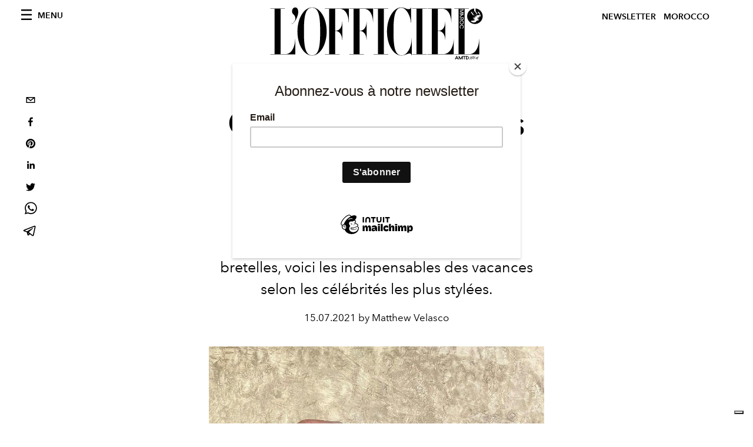

--- FILE ---
content_type: text/html; charset=utf-8
request_url: https://www.lofficielmaroc.ma/mode/que-porter-pour-les-vacances-selon-les-celebrites
body_size: 20685
content:
<!DOCTYPE html><html style="scroll-behavior:smooth" lang="fr"><head><meta charSet="utf-8"/><meta name="viewport" content="width=device-width"/><title>Que porter pour les vacances selon les célébrités ?</title><meta property="og:title" content="Que porter pour les vacances selon les célébrités ?"/><meta name="twitter:title" content="Que porter pour les vacances selon les célébrités ?"/><meta name="description" content="Des robes moulantes aux maillots de bain à bretelles, voici les indispensables des vacances selon les célébrités les plus stylées."/><meta property="og:description" content="Des robes moulantes aux maillots de bain à bretelles, voici les indispensables des vacances selon les célébrités les plus stylées."/><meta name="twitter:description" content="Des robes moulantes aux maillots de bain à bretelles, voici les indispensables des vacances selon les célébrités les plus stylées."/><meta property="og:image" content="https://www.datocms-assets.com/56775/1634588499-1626708491893446-image.jpeg?auto=format&amp;fit=max&amp;w=1200"/><meta property="og:image:width" content="1080"/><meta property="og:image:height" content="1350"/><meta name="twitter:image" content="https://www.datocms-assets.com/56775/1634588499-1626708491893446-image.jpeg?auto=format&amp;fit=max&amp;w=1200"/><meta property="og:locale" content="fr"/><meta property="og:type" content="article"/><meta property="article:modified_time" content="2021-10-18T20:23:23Z"/><meta name="twitter:card" content="summary"/><meta name="robots" content="index,follow"/><meta name="googlebot" content="index,follow"/><meta property="og:url" content="https://www.lofficielmaroc.ma/mode/que-porter-pour-les-vacances-selon-les-celebrites"/><link rel="canonical" href="https://www.lofficielmaroc.ma/mode/que-porter-pour-les-vacances-selon-les-celebrites"/><script type="application/ld+json">{
    "@context": "https://schema.org",
    "@type": "Article",
    "mainEntityOfPage": {
      "@type": "WebPage",
      "@id": "https://www.lofficielmaroc.ma/mode/que-porter-pour-les-vacances-selon-les-celebrites"
    },
    "headline": "Que porter pour les vacances selon les célébrités ?",
    "image": [
      "https://www.datocms-assets.com/56775/1634588507-1626708492156586-image.jpeg?auto=format%2Ccompress&cs=srgb"
     ],
    "datePublished": "2021-10-18T20:23:24.000Z",
    "dateModified": "2021-10-18T20:23:23.000Z",
    "author": {"@type": "Person","name": "Matthew Velasco"},
    "publisher": {
      "@type": "Organization",
      "name": "L&#39;Officiel",
      "logo": {
        "@type": "ImageObject",
        "url": "https://www.datocms-assets.com/39109/1615808428-logo-lofficiel-amtd.svg"
      }
    },
    "description": "Des robes moulantes aux maillots de bain à bretelles, voici les indispensables des vacances selon les célébrités les plus stylées."
  }</script><meta name="next-head-count" content="21"/><link rel="apple-touch-icon" sizes="57x57" href="/favicon/apple-icon-57x57.png"/><link rel="apple-touch-icon" sizes="60x60" href="/favicon/apple-icon-60x60.png"/><link rel="apple-touch-icon" sizes="72x72" href="/favicon/apple-icon-72x72.png"/><link rel="apple-touch-icon" sizes="76x76" href="/favicon/apple-icon-76x76.png"/><link rel="apple-touch-icon" sizes="114x114" href="/favicon/apple-icon-114x114.png"/><link rel="apple-touch-icon" sizes="120x120" href="/favicon/apple-icon-120x120.png"/><link rel="apple-touch-icon" sizes="144x144" href="/favicon/apple-icon-144x144.png"/><link rel="apple-touch-icon" sizes="152x152" href="/favicon/apple-icon-152x152.png"/><link rel="apple-touch-icon" sizes="180x180" href="/favicon/apple-icon-180x180.png"/><link rel="icon" type="image/png" sizes="192x192" href="/favicon/android-icon-192x192.png"/><link rel="icon" type="image/png" sizes="32x32" href="/favicon/favicon-32x32.png"/><link rel="icon" type="image/png" sizes="96x96" href="/favicon/favicon-96x96.png"/><link rel="icon" type="image/png" sizes="16x16" href="/favicon/favicon-16x16.png"/><link rel="manifest" href="/favicon/site.webmanifest"/><link rel="mask-icon" href="/favicon/safari-pinned-tab.svg" color="#5bbad5"/><meta name="msapplication-TileColor" content="#da532c"/><meta name="msapplication-TileImage" content="/favicon/ms-icon-144x144.png"/><meta name="theme-color" content="#ffffff"/><meta name="facebook-domain-verification" content="my8ldgnnrivbk4xufd1tnhnd5lkl0x"/><link rel="preload" href="/_next/static/css/dde85d4528e20ee4.css" as="style"/><link rel="stylesheet" href="/_next/static/css/dde85d4528e20ee4.css" data-n-g=""/><link rel="preload" href="/_next/static/css/92dccaead4ed6abf.css" as="style"/><link rel="stylesheet" href="/_next/static/css/92dccaead4ed6abf.css" data-n-p=""/><noscript data-n-css=""></noscript><script defer="" nomodule="" src="/_next/static/chunks/polyfills-c67a75d1b6f99dc8.js"></script><script src="//imasdk.googleapis.com/js/sdkloader/ima3.js" defer="" data-nscript="beforeInteractive"></script><script defer="" src="/_next/static/chunks/863.6fb17ccb081ce857.js"></script><script defer="" src="/_next/static/chunks/321.860a028ee8f55cb2.js"></script><script defer="" src="/_next/static/chunks/837.4b6e44881e7ca2a1.js"></script><script defer="" src="/_next/static/chunks/476.3f1e8085e2eea905.js"></script><script defer="" src="/_next/static/chunks/240.43d38d29c613bdf8.js"></script><script src="/_next/static/chunks/webpack-f2ec750169152076.js" defer=""></script><script src="/_next/static/chunks/framework-d41e0a226a62b639.js" defer=""></script><script src="/_next/static/chunks/main-689db45f96027619.js" defer=""></script><script src="/_next/static/chunks/pages/_app-688beed244bd8ef8.js" defer=""></script><script src="/_next/static/chunks/941-71ff964f31252313.js" defer=""></script><script src="/_next/static/chunks/319-2e9ec66992d3e515.js" defer=""></script><script src="/_next/static/chunks/812-8ee18516722d855d.js" defer=""></script><script src="/_next/static/chunks/161-8835abffba058d5f.js" defer=""></script><script src="/_next/static/chunks/pages/%5Bcategory%5D/%5Bslug%5D-271718a62e0cefdd.js" defer=""></script><script src="/_next/static/Od4ou_zOsqsJ08CcrVz5l/_buildManifest.js" defer=""></script><script src="/_next/static/Od4ou_zOsqsJ08CcrVz5l/_ssgManifest.js" defer=""></script></head><body class="site-body body-main-channel"><noscript><iframe src="https://www.googletagmanager.com/ns.html?id=GTM-566RX99" height="0" width="0" style="display:none;visibility:hidden"></iframe></noscript><div id="__next" data-reactroot=""><nav class="site-header"><div class="adv--topdesktop"><div class="_iub_cs_activate-inline adunitContainer"><div class="adBox"></div></div></div><div class="site-header__background"><progress class="site-header__progress" max="0" value="0"></progress><div class="wrap"><div class="site-header__content"><div class="site-header__left"><a class="site-header__nav-button"><i class="icon--hamburger"></i><span>Menu</span></a></div><a class="site-header__logo" title="L&#x27;Officiel morocco" href="/"><img alt="L&#x27;Officiel morocco" title="L&#x27;Officiel morocco" class="logo" src="/images/logo-lofficiel-amtd.svg" width="390" height="90"/><img alt="L&#x27;Officiel morocco" title="L&#x27;Officiel morocco" class="logo--rev" src="/images/logo-lofficiel-rev-amtd.svg" width="390" height="90"/></a><div class="site-header__right"><a href="#newsletter" class="site-header__tenants-button" style="margin-right:6px">Newsletter</a><a class="site-header__tenants-button">morocco</a><a class="site-header__channels-button hidden--on-lap"><span class="text"><div class="hidden--on-lap">morocco</div></span></a></div></div></div></div></nav><nav class="aside-nav" id="main-nav"><div class="aside-nav__header"><a class="aside-nav__header__closer" title="Close navigation menu"><i class="icon--cross icon--large"></i></a></div><div class="aside-nav__content"><div class="space--bottom-2"><form action="/recherche" class="form--with-inline-button"><div class="form__field"><input type="text" id="search-box-input" name="query" placeholder="Rechercher" required=""/><label for="search-box-input" class="input--hidden">Rechercher</label></div><button class="button--small button--compact" aria-label="Search button"><i class="icon--search"></i></button></form></div><div class="space--bottom-1"><h6 class="aside-nav__content__title">Categories</h6></div><ul class="aside-nav__content__list"><li class="aside-nav__content__list__item"><a class="aside-nav__content__list__link" aria-label="Link for the category pop-culture" href="/categories/pop-culture">Pop culture</a></li><li class="aside-nav__content__list__item"><a class="aside-nav__content__list__link" aria-label="Link for the category mode" href="/categories/mode">Mode</a></li><li class="aside-nav__content__list__item"><a class="aside-nav__content__list__link" aria-label="Link for the category beauty" href="/categories/beauty">Beauté</a></li><li class="aside-nav__content__list__item"><a class="aside-nav__content__list__link" aria-label="Link for the category montres-bijoux" href="/categories/montres-bijoux">JOAILLERIE &amp; HORLOGERIE</a></li><li class="aside-nav__content__list__item"><a class="aside-nav__content__list__link" aria-label="Link for the category caftan" href="/categories/caftan">Caftan</a></li><li class="aside-nav__content__list__item"><a class="aside-nav__content__list__link" aria-label="Link for the category food" href="/categories/food">Food</a></li><li class="aside-nav__content__list__item"><a class="aside-nav__content__list__link" aria-label="Link for the category man" href="/categories/man">Hommes</a></li><li class="aside-nav__content__list__item"><a class="aside-nav__content__list__link" aria-label="Link for the category lifestyle" href="/categories/lifestyle">LIFESTYLE</a></li><li class="aside-nav__content__list__item"><a class="aside-nav__content__list__link" aria-label="Link for the category video" href="/categories/video">Video</a></li><li class="aside-nav__content__list__item"><a class="aside-nav__content__list__link" aria-label="Link for the category trips" href="/categories/trips">Voyages</a></li><li class="aside-nav__content__list__item"><a class="aside-nav__content__list__link" aria-label="Link for the category deco-design" href="/categories/deco-design">Déco-Design</a></li><li class="aside-nav__content__list__item"><a class="aside-nav__content__list__link" aria-label="Link for the category women" href="/categories/women">Femmes</a></li><li class="aside-nav__content__list__item"><a class="aside-nav__content__list__link" aria-label="Link for the category we-love-morocco" href="/categories/we-love-morocco">WE LOVE MOROCCO</a></li><li class="aside-nav__content__list__item"><a class="aside-nav__content__list__link" aria-label="Link for the category fashion-week" href="/categories/fashion-week">Fashion Week</a></li><li class="aside-nav__content__list__item"><a class="aside-nav__content__list__link" aria-label="Link for the category art" href="/categories/art">Art</a></li><li class="aside-nav__content__list__item"><a class="aside-nav__content__list__link" aria-label="Link for the category be-well" href="/categories/be-well">Be well</a></li><li class="aside-nav__content__list__item"><a class="aside-nav__content__list__link" aria-label="Link for the category la-vie-d-hotels" href="/categories/la-vie-d-hotels">La vie d&#x27;hôtel, l&#x27;avis de l&#x27;Officiel</a></li><li class="aside-nav__content__list__item"><a href="https://www.lofficielcoffee.com" target="_blank" rel="noopener noreferrer" class="aside-nav__content__list__link" aria-label="L&#x27;Officiel Coffee">L&#x27;Officiel Coffee</a></li></ul></div><div class="aside-nav__footer"><div class="space--bottom-2"><div class="aside-nav__footer__logo"><span style="box-sizing:border-box;display:inline-block;overflow:hidden;width:initial;height:initial;background:none;opacity:1;border:0;margin:0;padding:0;position:relative;max-width:100%"><span style="box-sizing:border-box;display:block;width:initial;height:initial;background:none;opacity:1;border:0;margin:0;padding:0;max-width:100%"><img style="display:block;max-width:100%;width:initial;height:initial;background:none;opacity:1;border:0;margin:0;padding:0" alt="" aria-hidden="true" src="data:image/svg+xml,%3csvg%20xmlns=%27http://www.w3.org/2000/svg%27%20version=%271.1%27%20width=%27150%27%20height=%2734%27/%3e"/></span><img alt="L&#x27;Officiel morocco" title="L&#x27;Officiel morocco" src="[data-uri]" decoding="async" data-nimg="intrinsic" style="position:absolute;top:0;left:0;bottom:0;right:0;box-sizing:border-box;padding:0;border:none;margin:auto;display:block;width:0;height:0;min-width:100%;max-width:100%;min-height:100%;max-height:100%"/><noscript><img alt="L&#x27;Officiel morocco" title="L&#x27;Officiel morocco" srcSet="/images/logo-lofficiel-rev-amtd.svg 1x, /images/logo-lofficiel-rev-amtd.svg 2x" src="/images/logo-lofficiel-rev-amtd.svg" decoding="async" data-nimg="intrinsic" style="position:absolute;top:0;left:0;bottom:0;right:0;box-sizing:border-box;padding:0;border:none;margin:auto;display:block;width:0;height:0;min-width:100%;max-width:100%;min-height:100%;max-height:100%" loading="lazy"/></noscript></span></div></div><div class="space--bottom-1"><h6 class="aside-nav__footer__title"><a class="aside-nav__footer__title" href="https://www.lofficielmaroc.ma#newsletter">Newsletter</a></h6><h6 class="aside-nav__footer__title"><a class="aside-nav__footer__title" href="/qui-sommes-nous">À Propos</a></h6><h6 class="aside-nav__footer__title space--bottom-2"><a class="aside-nav__footer__title" href="/contacts">Contact</a></h6><h6 class="aside-nav__footer__title">SUIVEZ-NOUS</h6><ul class="aside-nav__footer__inline-list"><li class="aside-nav__footer__inline-list__item"><a href="https://www.facebook.com/LOFFICIELM?mibextid=ZbWKwL" target="_blank" rel="noopener noreferrer" class="aside-nav__footer__inline-list__link" aria-label="Link for social handle facebook"><span>facebook</span><i class="icon--facebook"></i></a></li><li class="aside-nav__footer__inline-list__item"><a href="https://www.instagram.com/lofficielmaroc/" target="_blank" rel="noopener noreferrer" class="aside-nav__footer__inline-list__link" aria-label="Link for social handle instagram"><span>instagram</span><i class="icon--instagram"></i></a></li><li class="aside-nav__footer__inline-list__item"><a href="https://www.tiktok.com/@lofficielmaroc" target="_blank" rel="noopener noreferrer" class="aside-nav__footer__inline-list__link" aria-label="L&#x27;Officiel TikTok"><span>tik tok</span><svg xmlns="http://www.w3.org/2000/svg" fill="#fff" viewBox="0 0 512 512" stroke="currentColor" style="color:white;height:20px"><path d="M412.19 118.66a109.27 109.27 0 0 1-9.45-5.5 132.87 132.87 0 0 1-24.27-20.62c-18.1-20.71-24.86-41.72-27.35-56.43h.1C349.14 23.9 350 16 350.13 16h-82.44v318.78c0 4.28 0 8.51-.18 12.69 0 .52-.05 1-.08 1.56 0 .23 0 .47-.05.71v.18a70 70 0 0 1-35.22 55.56 68.8 68.8 0 0 1-34.11 9c-38.41 0-69.54-31.32-69.54-70s31.13-70 69.54-70a68.9 68.9 0 0 1 21.41 3.39l.1-83.94a153.14 153.14 0 0 0-118 34.52 161.79 161.79 0 0 0-35.3 43.53c-3.48 6-16.61 30.11-18.2 69.24-1 22.21 5.67 45.22 8.85 54.73v.2c2 5.6 9.75 24.71 22.38 40.82A167.53 167.53 0 0 0 115 470.66v-.2l.2.2c39.91 27.12 84.16 25.34 84.16 25.34 7.66-.31 33.32 0 62.46-13.81 32.32-15.31 50.72-38.12 50.72-38.12a158.46 158.46 0 0 0 27.64-45.93c7.46-19.61 9.95-43.13 9.95-52.53V176.49c1 .6 14.32 9.41 14.32 9.41s19.19 12.3 49.13 20.31c21.48 5.7 50.42 6.9 50.42 6.9v-81.84c-10.14 1.1-30.73-2.1-51.81-12.61Z"></path></svg></a></li><li class="aside-nav__footer__inline-list__item"><a href="https://www.linkedin.com/company/lofficiel-maroc/" target="_blank" rel="noopener noreferrer" class="aside-nav__footer__inline-list__link" aria-label="L&#x27;Officile Maroc Linkedin"><span>Linkedin</span><svg xmlns="http://www.w3.org/2000/svg" fill="#fff" stroke="currentColor" style="color:white;height:20px" viewBox="0 0 97.75 97.75"><path d="M48.875 0C21.882 0 0 21.882 0 48.875S21.882 97.75 48.875 97.75 97.75 75.868 97.75 48.875 75.868 0 48.875 0zM30.562 81.966h-13.74V37.758h13.74v44.208zm-6.867-50.251a7.968 7.968 0 0 1-7.969-7.968 7.968 7.968 0 0 1 7.969-7.964c4.392 0 7.962 3.57 7.962 7.964 0 4.399-3.571 7.968-7.962 7.968zm58.328 50.251H68.294V60.467c0-5.127-.095-11.721-7.142-11.721-7.146 0-8.245 5.584-8.245 11.35v21.869H39.179V37.758h13.178v6.041h.185c1.835-3.476 6.315-7.14 13-7.14 13.913 0 16.481 9.156 16.481 21.059v24.248z"></path></svg></a></li></ul></div></div></nav><nav class="aside-nav aside-nav--right aside-nav--rev" id="tenants-nav"><div class="aside-nav__header"><a class="aside-nav__header__closer" title="Close navigation menu"><i class="icon--cross icon--large"></i></a></div><div class="aside-nav__content"><ul class="aside-nav__content__list"><li class="aside-nav__content__list__item"><a class="aside-nav__content__list__link" href="https://www.lofficiel.com.ar" target="_blank" rel="noopener noreferrer">argentina</a></li><li class="aside-nav__content__list__item"><a class="aside-nav__content__list__link" href="https://lofficielbaltic.com" target="_blank" rel="noopener noreferrer">baltic</a></li><li class="aside-nav__content__list__item"><a class="aside-nav__content__list__link" href="https://www.lofficiel.be" target="_blank" rel="noopener noreferrer">belgium</a></li><li class="aside-nav__content__list__item"><a class="aside-nav__content__list__link" href="https://www.revistalofficiel.com.br" target="_blank" rel="noopener noreferrer">brazil</a></li><li class="aside-nav__content__list__item"><a class="aside-nav__content__list__link" href="https://www.lofficiel-canada.com" target="_blank" rel="noopener noreferrer">canada</a></li><li class="aside-nav__content__list__item"><a class="aside-nav__content__list__link" href="https://www.lofficielchile.com" target="_blank" rel="noopener noreferrer">chile</a></li><li class="aside-nav__content__list__item"><a class="aside-nav__content__list__link" href="https://www.lofficiel.com" target="_blank" rel="noopener noreferrer">france</a></li><li class="aside-nav__content__list__item"><a class="aside-nav__content__list__link" href="https://www.lofficiel.com/categories/french-riviera" target="_blank" rel="noopener noreferrer">france riviera</a></li><li class="aside-nav__content__list__item"><a class="aside-nav__content__list__link" href="https://www.lofficielhk.com" target="_blank" rel="noopener noreferrer">hong kong sar</a></li><li class="aside-nav__content__list__item"><a class="aside-nav__content__list__link" href="https://www.lofficielibiza.com" target="_blank" rel="noopener noreferrer">ibiza</a></li><li class="aside-nav__content__list__item"><a class="aside-nav__content__list__link" href="https://www.lofficielitalia.com" target="_blank" rel="noopener noreferrer">italy</a></li><li class="aside-nav__content__list__item"><a class="aside-nav__content__list__link" href="https://www.lofficieljapan.com" target="_blank" rel="noopener noreferrer">japan</a></li><li class="aside-nav__content__list__item"><a class="aside-nav__content__list__link" href="https://www.lofficielkorea.com" target="_blank" rel="noopener noreferrer">korea</a></li><li class="aside-nav__content__list__item"><a class="aside-nav__content__list__link" href="https://lofficielbaltic.com/lv" target="_blank" rel="noopener noreferrer">latvia</a></li><li class="aside-nav__content__list__item"><a class="aside-nav__content__list__link" href="https://www.lofficielmalaysia.com" target="_blank" rel="noopener noreferrer">malaysia</a></li><li class="aside-nav__content__list__item"><a class="aside-nav__content__list__link" href="https://www.hommesmalaysia.com" target="_blank" rel="noopener noreferrer">malaysia hommes</a></li><li class="aside-nav__content__list__item"><a class="aside-nav__content__list__link" href="https://www.lofficielmexico.com" target="_blank" rel="noopener noreferrer">mexico</a></li><li class="aside-nav__content__list__item"><a class="aside-nav__content__list__link" href="https://www.lofficielmonaco.com/" target="_blank" rel="noopener noreferrer">monaco</a></li><li class="aside-nav__content__list__item"><a class="aside-nav__content__list__link" href="https://www.lofficielph.com" target="_blank" rel="noopener noreferrer">philippines</a></li><li class="aside-nav__content__list__item"><a class="aside-nav__content__list__link" href="https://www.lofficielsingapore.com" target="_blank" rel="noopener noreferrer">singapore</a></li><li class="aside-nav__content__list__item"><a class="aside-nav__content__list__link" href="https://www.hommessingapore.com" target="_blank" rel="noopener noreferrer">singapore hommes</a></li><li class="aside-nav__content__list__item"><a class="aside-nav__content__list__link" href="https://www.lofficiel.es" target="_blank" rel="noopener noreferrer">spain</a></li><li class="aside-nav__content__list__item"><a class="aside-nav__content__list__link" href="https://www.lofficielstbarth.com" target="_blank" rel="noopener noreferrer">st. barth</a></li><li class="aside-nav__content__list__item"><a class="aside-nav__content__list__link" href="https://www.lofficiel.ch" target="_blank" rel="noopener noreferrer">switzerland</a></li><li class="aside-nav__content__list__item"><a class="aside-nav__content__list__link" href="https://www.lofficiel.com.tr" target="_blank" rel="noopener noreferrer">turkey</a></li><li class="aside-nav__content__list__item"><a class="aside-nav__content__list__link" href="https://www.lofficiel.co.uk" target="_blank" rel="noopener noreferrer">uk</a></li><li class="aside-nav__content__list__item"><a class="aside-nav__content__list__link" href="https://www.lofficielusa.com" target="_blank" rel="noopener noreferrer">usa</a></li><li class="aside-nav__content__list__item"><a class="aside-nav__content__list__link" href="https://www.lofficielvietnam.com/" target="_blank" rel="noopener noreferrer">vietnam</a></li></ul></div></nav><main class="site-content"><div class="wrap--on-fullhd"><div class="site-background"><div class="wrap--full"><div class="site-content__spacer"><article class="article-layout"><aside class="article-layout__left"><div class="article-layout__toolbar"><div class="article-layout__toolbar__item"><div class="social-share-button"><button aria-label="email" class="react-share__ShareButton" style="background-color:transparent;border:none;padding:0;font:inherit;color:inherit;cursor:pointer"><svg viewBox="0 0 64 64" width="32" height="32"><rect width="64" height="64" rx="0" ry="0" fill="#7f7f7f" style="fill:white"></rect><path d="M17,22v20h30V22H17z M41.1,25L32,32.1L22.9,25H41.1z M20,39V26.6l12,9.3l12-9.3V39H20z" fill="black"></path></svg></button><button aria-label="facebook" class="react-share__ShareButton" style="background-color:transparent;border:none;padding:0;font:inherit;color:inherit;cursor:pointer"><svg viewBox="0 0 64 64" width="32" height="32"><rect width="64" height="64" rx="0" ry="0" fill="#3b5998" style="fill:white"></rect><path d="M34.1,47V33.3h4.6l0.7-5.3h-5.3v-3.4c0-1.5,0.4-2.6,2.6-2.6l2.8,0v-4.8c-0.5-0.1-2.2-0.2-4.1-0.2 c-4.1,0-6.9,2.5-6.9,7V28H24v5.3h4.6V47H34.1z" fill="black"></path></svg></button><button aria-label="pinterest" class="react-share__ShareButton" style="background-color:transparent;border:none;padding:0;font:inherit;color:inherit;cursor:pointer"><svg viewBox="0 0 64 64" width="32" height="32"><rect width="64" height="64" rx="0" ry="0" fill="#cb2128" style="fill:white"></rect><path d="M32,16c-8.8,0-16,7.2-16,16c0,6.6,3.9,12.2,9.6,14.7c0-1.1,0-2.5,0.3-3.7 c0.3-1.3,2.1-8.7,2.1-8.7s-0.5-1-0.5-2.5c0-2.4,1.4-4.1,3.1-4.1c1.5,0,2.2,1.1,2.2,2.4c0,1.5-0.9,3.7-1.4,5.7 c-0.4,1.7,0.9,3.1,2.5,3.1c3,0,5.1-3.9,5.1-8.5c0-3.5-2.4-6.1-6.7-6.1c-4.9,0-7.9,3.6-7.9,7.7c0,1.4,0.4,2.4,1.1,3.1 c0.3,0.3,0.3,0.5,0.2,0.9c-0.1,0.3-0.3,1-0.3,1.3c-0.1,0.4-0.4,0.6-0.8,0.4c-2.2-0.9-3.3-3.4-3.3-6.1c0-4.5,3.8-10,11.4-10 c6.1,0,10.1,4.4,10.1,9.2c0,6.3-3.5,11-8.6,11c-1.7,0-3.4-0.9-3.9-2c0,0-0.9,3.7-1.1,4.4c-0.3,1.2-1,2.5-1.6,3.4 c1.4,0.4,3,0.7,4.5,0.7c8.8,0,16-7.2,16-16C48,23.2,40.8,16,32,16z" fill="black"></path></svg></button><button aria-label="linkedin" class="react-share__ShareButton" style="background-color:transparent;border:none;padding:0;font:inherit;color:inherit;cursor:pointer"><svg viewBox="0 0 64 64" width="32" height="32"><rect width="64" height="64" rx="0" ry="0" fill="#007fb1" style="fill:white"></rect><path d="M20.4,44h5.4V26.6h-5.4V44z M23.1,18c-1.7,0-3.1,1.4-3.1,3.1c0,1.7,1.4,3.1,3.1,3.1 c1.7,0,3.1-1.4,3.1-3.1C26.2,19.4,24.8,18,23.1,18z M39.5,26.2c-2.6,0-4.4,1.4-5.1,2.8h-0.1v-2.4h-5.2V44h5.4v-8.6 c0-2.3,0.4-4.5,3.2-4.5c2.8,0,2.8,2.6,2.8,4.6V44H46v-9.5C46,29.8,45,26.2,39.5,26.2z" fill="black"></path></svg></button><button aria-label="twitter" class="react-share__ShareButton" style="background-color:transparent;border:none;padding:0;font:inherit;color:inherit;cursor:pointer"><svg viewBox="0 0 64 64" width="32" height="32"><rect width="64" height="64" rx="0" ry="0" fill="#00aced" style="fill:white"></rect><path d="M48,22.1c-1.2,0.5-2.4,0.9-3.8,1c1.4-0.8,2.4-2.1,2.9-3.6c-1.3,0.8-2.7,1.3-4.2,1.6 C41.7,19.8,40,19,38.2,19c-3.6,0-6.6,2.9-6.6,6.6c0,0.5,0.1,1,0.2,1.5c-5.5-0.3-10.3-2.9-13.5-6.9c-0.6,1-0.9,2.1-0.9,3.3 c0,2.3,1.2,4.3,2.9,5.5c-1.1,0-2.1-0.3-3-0.8c0,0,0,0.1,0,0.1c0,3.2,2.3,5.8,5.3,6.4c-0.6,0.1-1.1,0.2-1.7,0.2c-0.4,0-0.8,0-1.2-0.1 c0.8,2.6,3.3,4.5,6.1,4.6c-2.2,1.8-5.1,2.8-8.2,2.8c-0.5,0-1.1,0-1.6-0.1c2.9,1.9,6.4,2.9,10.1,2.9c12.1,0,18.7-10,18.7-18.7 c0-0.3,0-0.6,0-0.8C46,24.5,47.1,23.4,48,22.1z" fill="black"></path></svg></button><button aria-label="whatsapp" class="react-share__ShareButton" style="background-color:transparent;border:none;padding:0;font:inherit;color:inherit;cursor:pointer"><svg viewBox="0 0 64 64" width="32" height="32"><rect width="64" height="64" rx="0" ry="0" fill="#25D366" style="fill:white"></rect><path d="m42.32286,33.93287c-0.5178,-0.2589 -3.04726,-1.49644 -3.52105,-1.66732c-0.4712,-0.17346 -0.81554,-0.2589 -1.15987,0.2589c-0.34175,0.51004 -1.33075,1.66474 -1.63108,2.00648c-0.30032,0.33658 -0.60064,0.36247 -1.11327,0.12945c-0.5178,-0.2589 -2.17994,-0.80259 -4.14759,-2.56312c-1.53269,-1.37217 -2.56312,-3.05503 -2.86603,-3.57283c-0.30033,-0.5178 -0.03366,-0.80259 0.22524,-1.06149c0.23301,-0.23301 0.5178,-0.59547 0.7767,-0.90616c0.25372,-0.31068 0.33657,-0.5178 0.51262,-0.85437c0.17088,-0.36246 0.08544,-0.64725 -0.04402,-0.90615c-0.12945,-0.2589 -1.15987,-2.79613 -1.58964,-3.80584c-0.41424,-1.00971 -0.84142,-0.88027 -1.15987,-0.88027c-0.29773,-0.02588 -0.64208,-0.02588 -0.98382,-0.02588c-0.34693,0 -0.90616,0.12945 -1.37736,0.62136c-0.4712,0.5178 -1.80194,1.76053 -1.80194,4.27186c0,2.51134 1.84596,4.945 2.10227,5.30747c0.2589,0.33657 3.63497,5.51458 8.80262,7.74113c1.23237,0.5178 2.1903,0.82848 2.94111,1.08738c1.23237,0.38836 2.35599,0.33657 3.24402,0.20712c0.99159,-0.15534 3.04985,-1.24272 3.47963,-2.45956c0.44013,-1.21683 0.44013,-2.22654 0.31068,-2.45955c-0.12945,-0.23301 -0.46601,-0.36247 -0.98382,-0.59548m-9.40068,12.84407l-0.02589,0c-3.05503,0 -6.08417,-0.82849 -8.72495,-2.38189l-0.62136,-0.37023l-6.47252,1.68286l1.73463,-6.29129l-0.41424,-0.64725c-1.70875,-2.71846 -2.6149,-5.85116 -2.6149,-9.07706c0,-9.39809 7.68934,-17.06155 17.15993,-17.06155c4.58253,0 8.88029,1.78642 12.11655,5.02268c3.23625,3.21036 5.02267,7.50812 5.02267,12.06476c-0.0078,9.3981 -7.69712,17.06155 -17.14699,17.06155m14.58906,-31.58846c-3.93529,-3.80584 -9.1133,-5.95471 -14.62789,-5.95471c-11.36055,0 -20.60848,9.2065 -20.61625,20.52564c0,3.61684 0.94757,7.14565 2.75211,10.26282l-2.92557,10.63564l10.93337,-2.85309c3.0136,1.63108 6.4052,2.4958 9.85634,2.49839l0.01037,0c11.36574,0 20.61884,-9.2091 20.62403,-20.53082c0,-5.48093 -2.14111,-10.64081 -6.03239,-14.51915" fill="black"></path></svg></button><button aria-label="telegram" class="react-share__ShareButton" style="background-color:transparent;border:none;padding:0;font:inherit;color:inherit;cursor:pointer"><svg viewBox="0 0 64 64" width="32" height="32"><rect width="64" height="64" rx="0" ry="0" fill="#37aee2" style="fill:white"></rect><path d="m45.90873,15.44335c-0.6901,-0.0281 -1.37668,0.14048 -1.96142,0.41265c-0.84989,0.32661 -8.63939,3.33986 -16.5237,6.39174c-3.9685,1.53296 -7.93349,3.06593 -10.98537,4.24067c-3.05012,1.1765 -5.34694,2.05098 -5.4681,2.09312c-0.80775,0.28096 -1.89996,0.63566 -2.82712,1.72788c-0.23354,0.27218 -0.46884,0.62161 -0.58825,1.10275c-0.11941,0.48114 -0.06673,1.09222 0.16682,1.5716c0.46533,0.96052 1.25376,1.35737 2.18443,1.71383c3.09051,0.99037 6.28638,1.93508 8.93263,2.8236c0.97632,3.44171 1.91401,6.89571 2.84116,10.34268c0.30554,0.69185 0.97105,0.94823 1.65764,0.95525l-0.00351,0.03512c0,0 0.53908,0.05268 1.06412,-0.07375c0.52679,-0.12292 1.18879,-0.42846 1.79109,-0.99212c0.662,-0.62161 2.45836,-2.38812 3.47683,-3.38552l7.6736,5.66477l0.06146,0.03512c0,0 0.84989,0.59703 2.09312,0.68132c0.62161,0.04214 1.4399,-0.07726 2.14229,-0.59176c0.70766,-0.51626 1.1765,-1.34683 1.396,-2.29506c0.65673,-2.86224 5.00979,-23.57745 5.75257,-27.00686l-0.02107,0.08077c0.51977,-1.93157 0.32837,-3.70159 -0.87096,-4.74991c-0.60054,-0.52152 -1.2924,-0.7498 -1.98425,-0.77965l0,0.00176zm-0.2072,3.29069c0.04741,0.0439 0.0439,0.0439 0.00351,0.04741c-0.01229,-0.00351 0.14048,0.2072 -0.15804,1.32576l-0.01229,0.04214l-0.00878,0.03863c-0.75858,3.50668 -5.15554,24.40802 -5.74203,26.96472c-0.08077,0.34417 -0.11414,0.31959 -0.09482,0.29852c-0.1756,-0.02634 -0.50045,-0.16506 -0.52679,-0.1756l-13.13468,-9.70175c4.4988,-4.33199 9.09945,-8.25307 13.744,-12.43229c0.8218,-0.41265 0.68483,-1.68573 -0.29852,-1.70681c-1.04305,0.24584 -1.92279,0.99564 -2.8798,1.47502c-5.49971,3.2626 -11.11882,6.13186 -16.55882,9.49279c-2.792,-0.97105 -5.57873,-1.77704 -8.15298,-2.57601c2.2336,-0.89555 4.00889,-1.55579 5.75608,-2.23009c3.05188,-1.1765 7.01687,-2.7042 10.98537,-4.24067c7.94051,-3.06944 15.92667,-6.16346 16.62028,-6.43037l0.05619,-0.02283l0.05268,-0.02283c0.19316,-0.0878 0.30378,-0.09658 0.35471,-0.10009c0,0 -0.01756,-0.05795 -0.00351,-0.04566l-0.00176,0zm-20.91715,22.0638l2.16687,1.60145c-0.93418,0.91311 -1.81743,1.77353 -2.45485,2.38812l0.28798,-3.98957" fill="black"></path></svg></button></div></div></div><div class="adv--left-sidebar"><div class="_iub_cs_activate-inline adunitContainer"><div class="adBox"></div></div></div></aside><section class="article-layout__main"><div class="space--bottom-3"><header class="hero--center"><div class="hero__body"><a class="hero__pretitle" title="Mode" href="/categories/mode">Mode</a><h1 class="hero__title">Que porter pour les vacances selon les célébrités ?</h1><div class="hero__text">Des robes moulantes aux maillots de bain à bretelles, voici les indispensables des vacances selon les célébrités les plus stylées.

</div><div class="hero__footer">15.07.2021 by Matthew Velasco</div><div class="hero__toolbar"><div class="hero__toolbar__item"><div class="social-share-button"><button aria-label="email" class="react-share__ShareButton" style="background-color:transparent;border:none;padding:0;font:inherit;color:inherit;cursor:pointer"><svg viewBox="0 0 64 64" width="32" height="32"><rect width="64" height="64" rx="0" ry="0" fill="#7f7f7f" style="fill:white"></rect><path d="M17,22v20h30V22H17z M41.1,25L32,32.1L22.9,25H41.1z M20,39V26.6l12,9.3l12-9.3V39H20z" fill="black"></path></svg></button><button aria-label="facebook" class="react-share__ShareButton" style="background-color:transparent;border:none;padding:0;font:inherit;color:inherit;cursor:pointer"><svg viewBox="0 0 64 64" width="32" height="32"><rect width="64" height="64" rx="0" ry="0" fill="#3b5998" style="fill:white"></rect><path d="M34.1,47V33.3h4.6l0.7-5.3h-5.3v-3.4c0-1.5,0.4-2.6,2.6-2.6l2.8,0v-4.8c-0.5-0.1-2.2-0.2-4.1-0.2 c-4.1,0-6.9,2.5-6.9,7V28H24v5.3h4.6V47H34.1z" fill="black"></path></svg></button><button aria-label="pinterest" class="react-share__ShareButton" style="background-color:transparent;border:none;padding:0;font:inherit;color:inherit;cursor:pointer"><svg viewBox="0 0 64 64" width="32" height="32"><rect width="64" height="64" rx="0" ry="0" fill="#cb2128" style="fill:white"></rect><path d="M32,16c-8.8,0-16,7.2-16,16c0,6.6,3.9,12.2,9.6,14.7c0-1.1,0-2.5,0.3-3.7 c0.3-1.3,2.1-8.7,2.1-8.7s-0.5-1-0.5-2.5c0-2.4,1.4-4.1,3.1-4.1c1.5,0,2.2,1.1,2.2,2.4c0,1.5-0.9,3.7-1.4,5.7 c-0.4,1.7,0.9,3.1,2.5,3.1c3,0,5.1-3.9,5.1-8.5c0-3.5-2.4-6.1-6.7-6.1c-4.9,0-7.9,3.6-7.9,7.7c0,1.4,0.4,2.4,1.1,3.1 c0.3,0.3,0.3,0.5,0.2,0.9c-0.1,0.3-0.3,1-0.3,1.3c-0.1,0.4-0.4,0.6-0.8,0.4c-2.2-0.9-3.3-3.4-3.3-6.1c0-4.5,3.8-10,11.4-10 c6.1,0,10.1,4.4,10.1,9.2c0,6.3-3.5,11-8.6,11c-1.7,0-3.4-0.9-3.9-2c0,0-0.9,3.7-1.1,4.4c-0.3,1.2-1,2.5-1.6,3.4 c1.4,0.4,3,0.7,4.5,0.7c8.8,0,16-7.2,16-16C48,23.2,40.8,16,32,16z" fill="black"></path></svg></button><button aria-label="linkedin" class="react-share__ShareButton" style="background-color:transparent;border:none;padding:0;font:inherit;color:inherit;cursor:pointer"><svg viewBox="0 0 64 64" width="32" height="32"><rect width="64" height="64" rx="0" ry="0" fill="#007fb1" style="fill:white"></rect><path d="M20.4,44h5.4V26.6h-5.4V44z M23.1,18c-1.7,0-3.1,1.4-3.1,3.1c0,1.7,1.4,3.1,3.1,3.1 c1.7,0,3.1-1.4,3.1-3.1C26.2,19.4,24.8,18,23.1,18z M39.5,26.2c-2.6,0-4.4,1.4-5.1,2.8h-0.1v-2.4h-5.2V44h5.4v-8.6 c0-2.3,0.4-4.5,3.2-4.5c2.8,0,2.8,2.6,2.8,4.6V44H46v-9.5C46,29.8,45,26.2,39.5,26.2z" fill="black"></path></svg></button><button aria-label="twitter" class="react-share__ShareButton" style="background-color:transparent;border:none;padding:0;font:inherit;color:inherit;cursor:pointer"><svg viewBox="0 0 64 64" width="32" height="32"><rect width="64" height="64" rx="0" ry="0" fill="#00aced" style="fill:white"></rect><path d="M48,22.1c-1.2,0.5-2.4,0.9-3.8,1c1.4-0.8,2.4-2.1,2.9-3.6c-1.3,0.8-2.7,1.3-4.2,1.6 C41.7,19.8,40,19,38.2,19c-3.6,0-6.6,2.9-6.6,6.6c0,0.5,0.1,1,0.2,1.5c-5.5-0.3-10.3-2.9-13.5-6.9c-0.6,1-0.9,2.1-0.9,3.3 c0,2.3,1.2,4.3,2.9,5.5c-1.1,0-2.1-0.3-3-0.8c0,0,0,0.1,0,0.1c0,3.2,2.3,5.8,5.3,6.4c-0.6,0.1-1.1,0.2-1.7,0.2c-0.4,0-0.8,0-1.2-0.1 c0.8,2.6,3.3,4.5,6.1,4.6c-2.2,1.8-5.1,2.8-8.2,2.8c-0.5,0-1.1,0-1.6-0.1c2.9,1.9,6.4,2.9,10.1,2.9c12.1,0,18.7-10,18.7-18.7 c0-0.3,0-0.6,0-0.8C46,24.5,47.1,23.4,48,22.1z" fill="black"></path></svg></button><button aria-label="whatsapp" class="react-share__ShareButton" style="background-color:transparent;border:none;padding:0;font:inherit;color:inherit;cursor:pointer"><svg viewBox="0 0 64 64" width="32" height="32"><rect width="64" height="64" rx="0" ry="0" fill="#25D366" style="fill:white"></rect><path d="m42.32286,33.93287c-0.5178,-0.2589 -3.04726,-1.49644 -3.52105,-1.66732c-0.4712,-0.17346 -0.81554,-0.2589 -1.15987,0.2589c-0.34175,0.51004 -1.33075,1.66474 -1.63108,2.00648c-0.30032,0.33658 -0.60064,0.36247 -1.11327,0.12945c-0.5178,-0.2589 -2.17994,-0.80259 -4.14759,-2.56312c-1.53269,-1.37217 -2.56312,-3.05503 -2.86603,-3.57283c-0.30033,-0.5178 -0.03366,-0.80259 0.22524,-1.06149c0.23301,-0.23301 0.5178,-0.59547 0.7767,-0.90616c0.25372,-0.31068 0.33657,-0.5178 0.51262,-0.85437c0.17088,-0.36246 0.08544,-0.64725 -0.04402,-0.90615c-0.12945,-0.2589 -1.15987,-2.79613 -1.58964,-3.80584c-0.41424,-1.00971 -0.84142,-0.88027 -1.15987,-0.88027c-0.29773,-0.02588 -0.64208,-0.02588 -0.98382,-0.02588c-0.34693,0 -0.90616,0.12945 -1.37736,0.62136c-0.4712,0.5178 -1.80194,1.76053 -1.80194,4.27186c0,2.51134 1.84596,4.945 2.10227,5.30747c0.2589,0.33657 3.63497,5.51458 8.80262,7.74113c1.23237,0.5178 2.1903,0.82848 2.94111,1.08738c1.23237,0.38836 2.35599,0.33657 3.24402,0.20712c0.99159,-0.15534 3.04985,-1.24272 3.47963,-2.45956c0.44013,-1.21683 0.44013,-2.22654 0.31068,-2.45955c-0.12945,-0.23301 -0.46601,-0.36247 -0.98382,-0.59548m-9.40068,12.84407l-0.02589,0c-3.05503,0 -6.08417,-0.82849 -8.72495,-2.38189l-0.62136,-0.37023l-6.47252,1.68286l1.73463,-6.29129l-0.41424,-0.64725c-1.70875,-2.71846 -2.6149,-5.85116 -2.6149,-9.07706c0,-9.39809 7.68934,-17.06155 17.15993,-17.06155c4.58253,0 8.88029,1.78642 12.11655,5.02268c3.23625,3.21036 5.02267,7.50812 5.02267,12.06476c-0.0078,9.3981 -7.69712,17.06155 -17.14699,17.06155m14.58906,-31.58846c-3.93529,-3.80584 -9.1133,-5.95471 -14.62789,-5.95471c-11.36055,0 -20.60848,9.2065 -20.61625,20.52564c0,3.61684 0.94757,7.14565 2.75211,10.26282l-2.92557,10.63564l10.93337,-2.85309c3.0136,1.63108 6.4052,2.4958 9.85634,2.49839l0.01037,0c11.36574,0 20.61884,-9.2091 20.62403,-20.53082c0,-5.48093 -2.14111,-10.64081 -6.03239,-14.51915" fill="black"></path></svg></button><button aria-label="telegram" class="react-share__ShareButton" style="background-color:transparent;border:none;padding:0;font:inherit;color:inherit;cursor:pointer"><svg viewBox="0 0 64 64" width="32" height="32"><rect width="64" height="64" rx="0" ry="0" fill="#37aee2" style="fill:white"></rect><path d="m45.90873,15.44335c-0.6901,-0.0281 -1.37668,0.14048 -1.96142,0.41265c-0.84989,0.32661 -8.63939,3.33986 -16.5237,6.39174c-3.9685,1.53296 -7.93349,3.06593 -10.98537,4.24067c-3.05012,1.1765 -5.34694,2.05098 -5.4681,2.09312c-0.80775,0.28096 -1.89996,0.63566 -2.82712,1.72788c-0.23354,0.27218 -0.46884,0.62161 -0.58825,1.10275c-0.11941,0.48114 -0.06673,1.09222 0.16682,1.5716c0.46533,0.96052 1.25376,1.35737 2.18443,1.71383c3.09051,0.99037 6.28638,1.93508 8.93263,2.8236c0.97632,3.44171 1.91401,6.89571 2.84116,10.34268c0.30554,0.69185 0.97105,0.94823 1.65764,0.95525l-0.00351,0.03512c0,0 0.53908,0.05268 1.06412,-0.07375c0.52679,-0.12292 1.18879,-0.42846 1.79109,-0.99212c0.662,-0.62161 2.45836,-2.38812 3.47683,-3.38552l7.6736,5.66477l0.06146,0.03512c0,0 0.84989,0.59703 2.09312,0.68132c0.62161,0.04214 1.4399,-0.07726 2.14229,-0.59176c0.70766,-0.51626 1.1765,-1.34683 1.396,-2.29506c0.65673,-2.86224 5.00979,-23.57745 5.75257,-27.00686l-0.02107,0.08077c0.51977,-1.93157 0.32837,-3.70159 -0.87096,-4.74991c-0.60054,-0.52152 -1.2924,-0.7498 -1.98425,-0.77965l0,0.00176zm-0.2072,3.29069c0.04741,0.0439 0.0439,0.0439 0.00351,0.04741c-0.01229,-0.00351 0.14048,0.2072 -0.15804,1.32576l-0.01229,0.04214l-0.00878,0.03863c-0.75858,3.50668 -5.15554,24.40802 -5.74203,26.96472c-0.08077,0.34417 -0.11414,0.31959 -0.09482,0.29852c-0.1756,-0.02634 -0.50045,-0.16506 -0.52679,-0.1756l-13.13468,-9.70175c4.4988,-4.33199 9.09945,-8.25307 13.744,-12.43229c0.8218,-0.41265 0.68483,-1.68573 -0.29852,-1.70681c-1.04305,0.24584 -1.92279,0.99564 -2.8798,1.47502c-5.49971,3.2626 -11.11882,6.13186 -16.55882,9.49279c-2.792,-0.97105 -5.57873,-1.77704 -8.15298,-2.57601c2.2336,-0.89555 4.00889,-1.55579 5.75608,-2.23009c3.05188,-1.1765 7.01687,-2.7042 10.98537,-4.24067c7.94051,-3.06944 15.92667,-6.16346 16.62028,-6.43037l0.05619,-0.02283l0.05268,-0.02283c0.19316,-0.0878 0.30378,-0.09658 0.35471,-0.10009c0,0 -0.01756,-0.05795 -0.00351,-0.04566l-0.00176,0zm-20.91715,22.0638l2.16687,1.60145c-0.93418,0.91311 -1.81743,1.77353 -2.45485,2.38812l0.28798,-3.98957" fill="black"></path></svg></button></div></div></div></div><figure class="article-layout__figure--extra-wrap"><span style="box-sizing:border-box;display:inline-block;overflow:hidden;width:initial;height:initial;background:none;opacity:1;border:0;margin:0;padding:0;position:relative;max-width:100%"><span style="box-sizing:border-box;display:block;width:initial;height:initial;background:none;opacity:1;border:0;margin:0;padding:0;max-width:100%"><img style="display:block;max-width:100%;width:initial;height:initial;background:none;opacity:1;border:0;margin:0;padding:0" alt="" aria-hidden="true" src="data:image/svg+xml,%3csvg%20xmlns=%27http://www.w3.org/2000/svg%27%20version=%271.1%27%20width=%271080%27%20height=%271350%27/%3e"/></span><img alt="clothing apparel person human" src="[data-uri]" decoding="async" data-nimg="intrinsic" style="position:absolute;top:0;left:0;bottom:0;right:0;box-sizing:border-box;padding:0;border:none;margin:auto;display:block;width:0;height:0;min-width:100%;max-width:100%;min-height:100%;max-height:100%;background-size:cover;background-position:0% 0%;filter:blur(20px);background-image:url(&quot;[data-uri]&quot;)"/><noscript><img alt="clothing apparel person human" srcSet="/_next/image?url=https%3A%2F%2Fwww.datocms-assets.com%2F56775%2F1634588507-1626708492156586-image.jpeg%3Fauto%3Dformat%252Ccompress%26cs%3Dsrgb&amp;w=1080&amp;q=75 1x, /_next/image?url=https%3A%2F%2Fwww.datocms-assets.com%2F56775%2F1634588507-1626708492156586-image.jpeg%3Fauto%3Dformat%252Ccompress%26cs%3Dsrgb&amp;w=3840&amp;q=75 2x" src="/_next/image?url=https%3A%2F%2Fwww.datocms-assets.com%2F56775%2F1634588507-1626708492156586-image.jpeg%3Fauto%3Dformat%252Ccompress%26cs%3Dsrgb&amp;w=3840&amp;q=75" decoding="async" data-nimg="intrinsic" style="position:absolute;top:0;left:0;bottom:0;right:0;box-sizing:border-box;padding:0;border:none;margin:auto;display:block;width:0;height:0;min-width:100%;max-width:100%;min-height:100%;max-height:100%" loading="lazy"/></noscript></span></figure><div class="space--both-2"><div class="adv--topdesktop"><div class="article-layout__figure--extra-wrap _iub_cs_activate-inline adunitContainer"><div class="adBox"></div></div></div></div></header></div><div class="space--both-4 article-layout__figure--extra-wrap"><div class="adv--topdesktop"><div class="adunitContainer"><div class="adBox"></div></div></div></div><section><div class=""><div class="_iub_cs_activate-inline adv--mobile-250-mobile adunitContainer"><div class="adBox"></div></div></div><div class=""><div class="_iub_cs_activate-inline adv--mobile-250-mobile adunitContainer"><div class="adBox"></div></div></div><div class=""><div class="_iub_cs_activate-inline adv--mobile-250-mobile adunitContainer"><div class="adBox"></div></div></div><div class=""><div class="_iub_cs_activate-inline adv--mobile-250-mobile adunitContainer"><div class="adBox"></div></div></div><div class=""><div class="_iub_cs_activate-inline adv--mobile-250-mobile adunitContainer"><div class="adBox"></div></div></div><div class=""><div class="_iub_cs_activate-inline adv--mobile-250-mobile adunitContainer"><div class="adBox"></div></div></div><div class="adv--topdesktop space--bottom-2"><div class="_iub_cs_activate-inline adunitContainer"><div class="adBox"></div></div></div></section><section class="padding--bottom-2"><h3 class="section-header__title">Tags</h3><div class="tags-list"><a class="tags-list__item" href="/tags/maillotdebain">maillotdebain</a><a class="tags-list__item" href="/tags/tendances">tendances</a><a class="tags-list__item" href="/tags/ete21">été21</a><a class="tags-list__item" href="/tags/robeafleurs">robeafleurs</a></div></section></section><aside class="article-layout__right"><div class="adv--right-sidebar"><div class="_iub_cs_activate-inline adunitContainer"><div class="adBox"></div></div></div></aside></article></div></div></div></div><div class="adv--undertitlemobile space--both-2"><div class="_iub_cs_activate-inline adunitContainer"><div class="adBox"></div></div></div><div class="site-background--rev"><div class="wrap"><div class="section-header section-header--rev section-header--big"><h2 class="section-header__title">Recommandé pour vous</h2></div></div><div class="wrap--on-lap"><div class="lazy-show is-activated"><div class="grid" style="display:block"><div class="grid__item lap-6-12 hd-3-12"><div class="space--bottom-2"><a class="stack stack--rev stack--big-on-lap stack--medium-on-hd" href="/lifestyle/leapmotor-c10-reev-le-meilleur-des-deux-mondes"><div class="stack__image"><span style="box-sizing:border-box;display:block;overflow:hidden;width:initial;height:initial;background:none;opacity:1;border:0;margin:0;padding:0;position:absolute;top:0;left:0;bottom:0;right:0"><img alt="car transportation vehicle bumper" src="[data-uri]" decoding="async" data-nimg="fill" style="position:absolute;top:0;left:0;bottom:0;right:0;box-sizing:border-box;padding:0;border:none;margin:auto;display:block;width:0;height:0;min-width:100%;max-width:100%;min-height:100%;max-height:100%;object-fit:cover"/><noscript><img alt="car transportation vehicle bumper" sizes="100vw" srcSet="/_next/image?url=https%3A%2F%2Fwww.datocms-assets.com%2F56775%2F1768486597-leap_dia1_performance-339.jpg%3Fauto%3Dformat%252Ccompress%26cs%3Dsrgb%26fit%3Dcrop%26h%3D660%26w%3D868&amp;w=640&amp;q=75 640w, /_next/image?url=https%3A%2F%2Fwww.datocms-assets.com%2F56775%2F1768486597-leap_dia1_performance-339.jpg%3Fauto%3Dformat%252Ccompress%26cs%3Dsrgb%26fit%3Dcrop%26h%3D660%26w%3D868&amp;w=750&amp;q=75 750w, /_next/image?url=https%3A%2F%2Fwww.datocms-assets.com%2F56775%2F1768486597-leap_dia1_performance-339.jpg%3Fauto%3Dformat%252Ccompress%26cs%3Dsrgb%26fit%3Dcrop%26h%3D660%26w%3D868&amp;w=828&amp;q=75 828w, /_next/image?url=https%3A%2F%2Fwww.datocms-assets.com%2F56775%2F1768486597-leap_dia1_performance-339.jpg%3Fauto%3Dformat%252Ccompress%26cs%3Dsrgb%26fit%3Dcrop%26h%3D660%26w%3D868&amp;w=1080&amp;q=75 1080w, /_next/image?url=https%3A%2F%2Fwww.datocms-assets.com%2F56775%2F1768486597-leap_dia1_performance-339.jpg%3Fauto%3Dformat%252Ccompress%26cs%3Dsrgb%26fit%3Dcrop%26h%3D660%26w%3D868&amp;w=1200&amp;q=75 1200w, /_next/image?url=https%3A%2F%2Fwww.datocms-assets.com%2F56775%2F1768486597-leap_dia1_performance-339.jpg%3Fauto%3Dformat%252Ccompress%26cs%3Dsrgb%26fit%3Dcrop%26h%3D660%26w%3D868&amp;w=1920&amp;q=75 1920w, /_next/image?url=https%3A%2F%2Fwww.datocms-assets.com%2F56775%2F1768486597-leap_dia1_performance-339.jpg%3Fauto%3Dformat%252Ccompress%26cs%3Dsrgb%26fit%3Dcrop%26h%3D660%26w%3D868&amp;w=2048&amp;q=75 2048w, /_next/image?url=https%3A%2F%2Fwww.datocms-assets.com%2F56775%2F1768486597-leap_dia1_performance-339.jpg%3Fauto%3Dformat%252Ccompress%26cs%3Dsrgb%26fit%3Dcrop%26h%3D660%26w%3D868&amp;w=3840&amp;q=75 3840w" src="/_next/image?url=https%3A%2F%2Fwww.datocms-assets.com%2F56775%2F1768486597-leap_dia1_performance-339.jpg%3Fauto%3Dformat%252Ccompress%26cs%3Dsrgb%26fit%3Dcrop%26h%3D660%26w%3D868&amp;w=3840&amp;q=75" decoding="async" data-nimg="fill" style="position:absolute;top:0;left:0;bottom:0;right:0;box-sizing:border-box;padding:0;border:none;margin:auto;display:block;width:0;height:0;min-width:100%;max-width:100%;min-height:100%;max-height:100%;object-fit:cover" loading="lazy"/></noscript></span></div><div class="stack__body"><h4 class="stack__pretitle">LIFESTYLE</h4><h3 class="stack__title"><span class="hover-underline">Leapmotor C10 REEV : le meilleur des deux mondes </span></h3><div class="stack__text"><p><span style="font-weight:400">Ce SUV électrique offre un rayon d’action supérieur à celui d’un hybride traditionnel grâce à son prolongateur d’autonomie qui permet davantage de trajets quotidiens en tout-électrique. </span></p></div><div class="stack__footer">14.01.2026 by  L&#x27;Officiel Maroc </div></div></a></div></div><div class="grid__item lap-6-12 hd-3-12"><div class="space--bottom-2"><a class="stack stack--rev stack--big-on-lap stack--medium-on-hd" href="/be-well/quelles-huiles-essentielles-choisir-pour-booster-son-immunite"><div class="stack__image"><span style="box-sizing:border-box;display:block;overflow:hidden;width:initial;height:initial;background:none;opacity:1;border:0;margin:0;padding:0;position:absolute;top:0;left:0;bottom:0;right:0"><img alt="body part face head neck person adult female woman" src="[data-uri]" decoding="async" data-nimg="fill" style="position:absolute;top:0;left:0;bottom:0;right:0;box-sizing:border-box;padding:0;border:none;margin:auto;display:block;width:0;height:0;min-width:100%;max-width:100%;min-height:100%;max-height:100%;object-fit:cover"/><noscript><img alt="body part face head neck person adult female woman" sizes="100vw" srcSet="/_next/image?url=https%3A%2F%2Fwww.datocms-assets.com%2F56775%2F1768476934-1767692308-img_7322.webp%3Fauto%3Dformat%252Ccompress%26cs%3Dsrgb%26fit%3Dcrop%26h%3D660%26w%3D868&amp;w=640&amp;q=75 640w, /_next/image?url=https%3A%2F%2Fwww.datocms-assets.com%2F56775%2F1768476934-1767692308-img_7322.webp%3Fauto%3Dformat%252Ccompress%26cs%3Dsrgb%26fit%3Dcrop%26h%3D660%26w%3D868&amp;w=750&amp;q=75 750w, /_next/image?url=https%3A%2F%2Fwww.datocms-assets.com%2F56775%2F1768476934-1767692308-img_7322.webp%3Fauto%3Dformat%252Ccompress%26cs%3Dsrgb%26fit%3Dcrop%26h%3D660%26w%3D868&amp;w=828&amp;q=75 828w, /_next/image?url=https%3A%2F%2Fwww.datocms-assets.com%2F56775%2F1768476934-1767692308-img_7322.webp%3Fauto%3Dformat%252Ccompress%26cs%3Dsrgb%26fit%3Dcrop%26h%3D660%26w%3D868&amp;w=1080&amp;q=75 1080w, /_next/image?url=https%3A%2F%2Fwww.datocms-assets.com%2F56775%2F1768476934-1767692308-img_7322.webp%3Fauto%3Dformat%252Ccompress%26cs%3Dsrgb%26fit%3Dcrop%26h%3D660%26w%3D868&amp;w=1200&amp;q=75 1200w, /_next/image?url=https%3A%2F%2Fwww.datocms-assets.com%2F56775%2F1768476934-1767692308-img_7322.webp%3Fauto%3Dformat%252Ccompress%26cs%3Dsrgb%26fit%3Dcrop%26h%3D660%26w%3D868&amp;w=1920&amp;q=75 1920w, /_next/image?url=https%3A%2F%2Fwww.datocms-assets.com%2F56775%2F1768476934-1767692308-img_7322.webp%3Fauto%3Dformat%252Ccompress%26cs%3Dsrgb%26fit%3Dcrop%26h%3D660%26w%3D868&amp;w=2048&amp;q=75 2048w, /_next/image?url=https%3A%2F%2Fwww.datocms-assets.com%2F56775%2F1768476934-1767692308-img_7322.webp%3Fauto%3Dformat%252Ccompress%26cs%3Dsrgb%26fit%3Dcrop%26h%3D660%26w%3D868&amp;w=3840&amp;q=75 3840w" src="/_next/image?url=https%3A%2F%2Fwww.datocms-assets.com%2F56775%2F1768476934-1767692308-img_7322.webp%3Fauto%3Dformat%252Ccompress%26cs%3Dsrgb%26fit%3Dcrop%26h%3D660%26w%3D868&amp;w=3840&amp;q=75" decoding="async" data-nimg="fill" style="position:absolute;top:0;left:0;bottom:0;right:0;box-sizing:border-box;padding:0;border:none;margin:auto;display:block;width:0;height:0;min-width:100%;max-width:100%;min-height:100%;max-height:100%;object-fit:cover" loading="lazy"/></noscript></span></div><div class="stack__body"><h4 class="stack__pretitle">Be well</h4><h3 class="stack__title"><span class="hover-underline">Quelles huiles essentielles choisir pour booster son immunité ?</span></h3><div class="stack__text"><div class="hero__text">
<p class="p1"><span class="s1">Quand le froid s’installe et que la lumière décline, les huiles essentielles offrent à l’organisme un soutien précieux, à la fois protecteur, réconfortant et profondément vitalisant.</span></p>
</div></div><div class="stack__footer">14.01.2026 by Pauline Borgogno</div></div></a></div></div><div class="grid__item lap-6-12 hd-3-12"><div class="space--bottom-2"><a class="stack stack--rev stack--big-on-lap stack--medium-on-hd" href="/food/ou-bruncher-a-marrakech"><div class="stack__image"><span style="box-sizing:border-box;display:block;overflow:hidden;width:initial;height:initial;background:none;opacity:1;border:0;margin:0;padding:0;position:absolute;top:0;left:0;bottom:0;right:0"><img alt="brunch food cup cutlery fork plate knife bread chair dining table" src="[data-uri]" decoding="async" data-nimg="fill" style="position:absolute;top:0;left:0;bottom:0;right:0;box-sizing:border-box;padding:0;border:none;margin:auto;display:block;width:0;height:0;min-width:100%;max-width:100%;min-height:100%;max-height:100%;object-fit:cover"/><noscript><img alt="brunch food cup cutlery fork plate knife bread chair dining table" sizes="100vw" srcSet="/_next/image?url=https%3A%2F%2Fwww.datocms-assets.com%2F56775%2F1768470561-design-sans-titre-30.png%3Fauto%3Dformat%252Ccompress%26cs%3Dsrgb%26fit%3Dcrop%26h%3D660%26w%3D868&amp;w=640&amp;q=75 640w, /_next/image?url=https%3A%2F%2Fwww.datocms-assets.com%2F56775%2F1768470561-design-sans-titre-30.png%3Fauto%3Dformat%252Ccompress%26cs%3Dsrgb%26fit%3Dcrop%26h%3D660%26w%3D868&amp;w=750&amp;q=75 750w, /_next/image?url=https%3A%2F%2Fwww.datocms-assets.com%2F56775%2F1768470561-design-sans-titre-30.png%3Fauto%3Dformat%252Ccompress%26cs%3Dsrgb%26fit%3Dcrop%26h%3D660%26w%3D868&amp;w=828&amp;q=75 828w, /_next/image?url=https%3A%2F%2Fwww.datocms-assets.com%2F56775%2F1768470561-design-sans-titre-30.png%3Fauto%3Dformat%252Ccompress%26cs%3Dsrgb%26fit%3Dcrop%26h%3D660%26w%3D868&amp;w=1080&amp;q=75 1080w, /_next/image?url=https%3A%2F%2Fwww.datocms-assets.com%2F56775%2F1768470561-design-sans-titre-30.png%3Fauto%3Dformat%252Ccompress%26cs%3Dsrgb%26fit%3Dcrop%26h%3D660%26w%3D868&amp;w=1200&amp;q=75 1200w, /_next/image?url=https%3A%2F%2Fwww.datocms-assets.com%2F56775%2F1768470561-design-sans-titre-30.png%3Fauto%3Dformat%252Ccompress%26cs%3Dsrgb%26fit%3Dcrop%26h%3D660%26w%3D868&amp;w=1920&amp;q=75 1920w, /_next/image?url=https%3A%2F%2Fwww.datocms-assets.com%2F56775%2F1768470561-design-sans-titre-30.png%3Fauto%3Dformat%252Ccompress%26cs%3Dsrgb%26fit%3Dcrop%26h%3D660%26w%3D868&amp;w=2048&amp;q=75 2048w, /_next/image?url=https%3A%2F%2Fwww.datocms-assets.com%2F56775%2F1768470561-design-sans-titre-30.png%3Fauto%3Dformat%252Ccompress%26cs%3Dsrgb%26fit%3Dcrop%26h%3D660%26w%3D868&amp;w=3840&amp;q=75 3840w" src="/_next/image?url=https%3A%2F%2Fwww.datocms-assets.com%2F56775%2F1768470561-design-sans-titre-30.png%3Fauto%3Dformat%252Ccompress%26cs%3Dsrgb%26fit%3Dcrop%26h%3D660%26w%3D868&amp;w=3840&amp;q=75" decoding="async" data-nimg="fill" style="position:absolute;top:0;left:0;bottom:0;right:0;box-sizing:border-box;padding:0;border:none;margin:auto;display:block;width:0;height:0;min-width:100%;max-width:100%;min-height:100%;max-height:100%;object-fit:cover" loading="lazy"/></noscript></span></div><div class="stack__body"><h4 class="stack__pretitle">Food</h4><h3 class="stack__title"><span class="hover-underline">Où bruncher à Marrakech ? </span></h3><div class="stack__text"><p>La Grande Brasserie du Royal Mansour Marrakech réinvente le brunch dominical, autour d’un rendez-vous gourmand, généreux et raffiné, pensé par la cheffe multi-étoilée Hélène Darroze.</p></div><div class="stack__footer">14.01.2026 by L&#x27;Officiel Maroc</div></div></a></div></div><div class="grid__item lap-6-12 hd-3-12"><div class="space--bottom-2"><a class="stack stack--rev stack--big-on-lap stack--medium-on-hd" href="/women/safia-tazi-self-made-woman"><div class="stack__image"><span style="box-sizing:border-box;display:block;overflow:hidden;width:initial;height:initial;background:none;opacity:1;border:0;margin:0;padding:0;position:absolute;top:0;left:0;bottom:0;right:0"><img alt="face head person photography portrait adult female woman black hair coat" src="[data-uri]" decoding="async" data-nimg="fill" style="position:absolute;top:0;left:0;bottom:0;right:0;box-sizing:border-box;padding:0;border:none;margin:auto;display:block;width:0;height:0;min-width:100%;max-width:100%;min-height:100%;max-height:100%;object-fit:cover"/><noscript><img alt="face head person photography portrait adult female woman black hair coat" sizes="100vw" srcSet="/_next/image?url=https%3A%2F%2Fwww.datocms-assets.com%2F56775%2F1767799089-design-sans-titre-28.png%3Fauto%3Dformat%252Ccompress%26cs%3Dsrgb%26fit%3Dcrop%26h%3D660%26w%3D868&amp;w=640&amp;q=75 640w, /_next/image?url=https%3A%2F%2Fwww.datocms-assets.com%2F56775%2F1767799089-design-sans-titre-28.png%3Fauto%3Dformat%252Ccompress%26cs%3Dsrgb%26fit%3Dcrop%26h%3D660%26w%3D868&amp;w=750&amp;q=75 750w, /_next/image?url=https%3A%2F%2Fwww.datocms-assets.com%2F56775%2F1767799089-design-sans-titre-28.png%3Fauto%3Dformat%252Ccompress%26cs%3Dsrgb%26fit%3Dcrop%26h%3D660%26w%3D868&amp;w=828&amp;q=75 828w, /_next/image?url=https%3A%2F%2Fwww.datocms-assets.com%2F56775%2F1767799089-design-sans-titre-28.png%3Fauto%3Dformat%252Ccompress%26cs%3Dsrgb%26fit%3Dcrop%26h%3D660%26w%3D868&amp;w=1080&amp;q=75 1080w, /_next/image?url=https%3A%2F%2Fwww.datocms-assets.com%2F56775%2F1767799089-design-sans-titre-28.png%3Fauto%3Dformat%252Ccompress%26cs%3Dsrgb%26fit%3Dcrop%26h%3D660%26w%3D868&amp;w=1200&amp;q=75 1200w, /_next/image?url=https%3A%2F%2Fwww.datocms-assets.com%2F56775%2F1767799089-design-sans-titre-28.png%3Fauto%3Dformat%252Ccompress%26cs%3Dsrgb%26fit%3Dcrop%26h%3D660%26w%3D868&amp;w=1920&amp;q=75 1920w, /_next/image?url=https%3A%2F%2Fwww.datocms-assets.com%2F56775%2F1767799089-design-sans-titre-28.png%3Fauto%3Dformat%252Ccompress%26cs%3Dsrgb%26fit%3Dcrop%26h%3D660%26w%3D868&amp;w=2048&amp;q=75 2048w, /_next/image?url=https%3A%2F%2Fwww.datocms-assets.com%2F56775%2F1767799089-design-sans-titre-28.png%3Fauto%3Dformat%252Ccompress%26cs%3Dsrgb%26fit%3Dcrop%26h%3D660%26w%3D868&amp;w=3840&amp;q=75 3840w" src="/_next/image?url=https%3A%2F%2Fwww.datocms-assets.com%2F56775%2F1767799089-design-sans-titre-28.png%3Fauto%3Dformat%252Ccompress%26cs%3Dsrgb%26fit%3Dcrop%26h%3D660%26w%3D868&amp;w=3840&amp;q=75" decoding="async" data-nimg="fill" style="position:absolute;top:0;left:0;bottom:0;right:0;box-sizing:border-box;padding:0;border:none;margin:auto;display:block;width:0;height:0;min-width:100%;max-width:100%;min-height:100%;max-height:100%;object-fit:cover" loading="lazy"/></noscript></span></div><div class="stack__body"><h4 class="stack__pretitle">Femmes</h4><h3 class="stack__title"><span class="hover-underline">Safia Tazi : self-made woman</span></h3><div class="stack__text"><p>Inspirée, déterminée, curieuse et follement créative, Safia Tazi évolue dans le monde en ne perdant jamais de vue ses rêves. De la musique, à la création en passant par l’influence, elle navigue d’un univers à un autre et présente aujourd’hui, en exclusivité dans les pages de L’Officiel, sa nouvelle marque de bijoux.</p></div><div class="stack__footer">06.01.2026 by Zineb Ibnouzahir </div></div></a></div></div><div class="grid__item lap-6-12 hd-3-12"><div class="space--bottom-2"><a class="stack stack--rev stack--big-on-lap stack--medium-on-hd" href="/food/besoin-de-vous-reconforter-voici-la-parfaite-recette-de-babka-perdue"><div class="stack__image"><span style="box-sizing:border-box;display:block;overflow:hidden;width:initial;height:initial;background:none;opacity:1;border:0;margin:0;padding:0;position:absolute;top:0;left:0;bottom:0;right:0"><img alt="food food presentation plate bread" src="[data-uri]" decoding="async" data-nimg="fill" style="position:absolute;top:0;left:0;bottom:0;right:0;box-sizing:border-box;padding:0;border:none;margin:auto;display:block;width:0;height:0;min-width:100%;max-width:100%;min-height:100%;max-height:100%;object-fit:cover"/><noscript><img alt="food food presentation plate bread" sizes="100vw" srcSet="/_next/image?url=https%3A%2F%2Fwww.datocms-assets.com%2F56775%2F1768229394-design-sans-titre-29.png%3Fauto%3Dformat%252Ccompress%26cs%3Dsrgb%26fit%3Dcrop%26h%3D660%26w%3D868&amp;w=640&amp;q=75 640w, /_next/image?url=https%3A%2F%2Fwww.datocms-assets.com%2F56775%2F1768229394-design-sans-titre-29.png%3Fauto%3Dformat%252Ccompress%26cs%3Dsrgb%26fit%3Dcrop%26h%3D660%26w%3D868&amp;w=750&amp;q=75 750w, /_next/image?url=https%3A%2F%2Fwww.datocms-assets.com%2F56775%2F1768229394-design-sans-titre-29.png%3Fauto%3Dformat%252Ccompress%26cs%3Dsrgb%26fit%3Dcrop%26h%3D660%26w%3D868&amp;w=828&amp;q=75 828w, /_next/image?url=https%3A%2F%2Fwww.datocms-assets.com%2F56775%2F1768229394-design-sans-titre-29.png%3Fauto%3Dformat%252Ccompress%26cs%3Dsrgb%26fit%3Dcrop%26h%3D660%26w%3D868&amp;w=1080&amp;q=75 1080w, /_next/image?url=https%3A%2F%2Fwww.datocms-assets.com%2F56775%2F1768229394-design-sans-titre-29.png%3Fauto%3Dformat%252Ccompress%26cs%3Dsrgb%26fit%3Dcrop%26h%3D660%26w%3D868&amp;w=1200&amp;q=75 1200w, /_next/image?url=https%3A%2F%2Fwww.datocms-assets.com%2F56775%2F1768229394-design-sans-titre-29.png%3Fauto%3Dformat%252Ccompress%26cs%3Dsrgb%26fit%3Dcrop%26h%3D660%26w%3D868&amp;w=1920&amp;q=75 1920w, /_next/image?url=https%3A%2F%2Fwww.datocms-assets.com%2F56775%2F1768229394-design-sans-titre-29.png%3Fauto%3Dformat%252Ccompress%26cs%3Dsrgb%26fit%3Dcrop%26h%3D660%26w%3D868&amp;w=2048&amp;q=75 2048w, /_next/image?url=https%3A%2F%2Fwww.datocms-assets.com%2F56775%2F1768229394-design-sans-titre-29.png%3Fauto%3Dformat%252Ccompress%26cs%3Dsrgb%26fit%3Dcrop%26h%3D660%26w%3D868&amp;w=3840&amp;q=75 3840w" src="/_next/image?url=https%3A%2F%2Fwww.datocms-assets.com%2F56775%2F1768229394-design-sans-titre-29.png%3Fauto%3Dformat%252Ccompress%26cs%3Dsrgb%26fit%3Dcrop%26h%3D660%26w%3D868&amp;w=3840&amp;q=75" decoding="async" data-nimg="fill" style="position:absolute;top:0;left:0;bottom:0;right:0;box-sizing:border-box;padding:0;border:none;margin:auto;display:block;width:0;height:0;min-width:100%;max-width:100%;min-height:100%;max-height:100%;object-fit:cover" loading="lazy"/></noscript></span></div><div class="stack__body"><h4 class="stack__pretitle">Food</h4><h3 class="stack__title"><span class="hover-underline">Besoin de vous réconforter ? Voici la parfaite recette de babka perdue</span></h3><div class="stack__text"><div class="hero__text">
<p>Avec ces températures glaciales, rien ne vaut mieux qu&#x27;un dessert chaud et gourmand, qui met les papilles en éveil. Voici les secrets de la babka signature du restaurant parisien<span> </span>Babi.</p>
</div></div><div class="stack__footer">11.01.2026 by Pauline Borgogno</div></div></a></div></div><div class="grid__item lap-6-12 hd-3-12"><div class="space--bottom-2"><a class="stack stack--rev stack--big-on-lap stack--medium-on-hd" href="/we-love-morocco/es-saadi-marrakech-et-si-on-levait-le-pied-en-ce-debut-d-annee"><div class="stack__image"><span style="box-sizing:border-box;display:block;overflow:hidden;width:initial;height:initial;background:none;opacity:1;border:0;margin:0;padding:0;position:absolute;top:0;left:0;bottom:0;right:0"><img alt="adult female person woman fitness pilates sport working out bridge yoga pose yoga" src="[data-uri]" decoding="async" data-nimg="fill" style="position:absolute;top:0;left:0;bottom:0;right:0;box-sizing:border-box;padding:0;border:none;margin:auto;display:block;width:0;height:0;min-width:100%;max-width:100%;min-height:100%;max-height:100%;object-fit:cover"/><noscript><img alt="adult female person woman fitness pilates sport working out bridge yoga pose yoga" sizes="100vw" srcSet="/_next/image?url=https%3A%2F%2Fwww.datocms-assets.com%2F56775%2F1768228823-posture-pratique-2.jpg%3Fauto%3Dformat%252Ccompress%26crop%3Dfocalpoint%26cs%3Dsrgb%26fit%3Dcrop%26fp-x%3D0.63%26fp-y%3D0.58%26h%3D660%26w%3D868&amp;w=640&amp;q=75 640w, /_next/image?url=https%3A%2F%2Fwww.datocms-assets.com%2F56775%2F1768228823-posture-pratique-2.jpg%3Fauto%3Dformat%252Ccompress%26crop%3Dfocalpoint%26cs%3Dsrgb%26fit%3Dcrop%26fp-x%3D0.63%26fp-y%3D0.58%26h%3D660%26w%3D868&amp;w=750&amp;q=75 750w, /_next/image?url=https%3A%2F%2Fwww.datocms-assets.com%2F56775%2F1768228823-posture-pratique-2.jpg%3Fauto%3Dformat%252Ccompress%26crop%3Dfocalpoint%26cs%3Dsrgb%26fit%3Dcrop%26fp-x%3D0.63%26fp-y%3D0.58%26h%3D660%26w%3D868&amp;w=828&amp;q=75 828w, /_next/image?url=https%3A%2F%2Fwww.datocms-assets.com%2F56775%2F1768228823-posture-pratique-2.jpg%3Fauto%3Dformat%252Ccompress%26crop%3Dfocalpoint%26cs%3Dsrgb%26fit%3Dcrop%26fp-x%3D0.63%26fp-y%3D0.58%26h%3D660%26w%3D868&amp;w=1080&amp;q=75 1080w, /_next/image?url=https%3A%2F%2Fwww.datocms-assets.com%2F56775%2F1768228823-posture-pratique-2.jpg%3Fauto%3Dformat%252Ccompress%26crop%3Dfocalpoint%26cs%3Dsrgb%26fit%3Dcrop%26fp-x%3D0.63%26fp-y%3D0.58%26h%3D660%26w%3D868&amp;w=1200&amp;q=75 1200w, /_next/image?url=https%3A%2F%2Fwww.datocms-assets.com%2F56775%2F1768228823-posture-pratique-2.jpg%3Fauto%3Dformat%252Ccompress%26crop%3Dfocalpoint%26cs%3Dsrgb%26fit%3Dcrop%26fp-x%3D0.63%26fp-y%3D0.58%26h%3D660%26w%3D868&amp;w=1920&amp;q=75 1920w, /_next/image?url=https%3A%2F%2Fwww.datocms-assets.com%2F56775%2F1768228823-posture-pratique-2.jpg%3Fauto%3Dformat%252Ccompress%26crop%3Dfocalpoint%26cs%3Dsrgb%26fit%3Dcrop%26fp-x%3D0.63%26fp-y%3D0.58%26h%3D660%26w%3D868&amp;w=2048&amp;q=75 2048w, /_next/image?url=https%3A%2F%2Fwww.datocms-assets.com%2F56775%2F1768228823-posture-pratique-2.jpg%3Fauto%3Dformat%252Ccompress%26crop%3Dfocalpoint%26cs%3Dsrgb%26fit%3Dcrop%26fp-x%3D0.63%26fp-y%3D0.58%26h%3D660%26w%3D868&amp;w=3840&amp;q=75 3840w" src="/_next/image?url=https%3A%2F%2Fwww.datocms-assets.com%2F56775%2F1768228823-posture-pratique-2.jpg%3Fauto%3Dformat%252Ccompress%26crop%3Dfocalpoint%26cs%3Dsrgb%26fit%3Dcrop%26fp-x%3D0.63%26fp-y%3D0.58%26h%3D660%26w%3D868&amp;w=3840&amp;q=75" decoding="async" data-nimg="fill" style="position:absolute;top:0;left:0;bottom:0;right:0;box-sizing:border-box;padding:0;border:none;margin:auto;display:block;width:0;height:0;min-width:100%;max-width:100%;min-height:100%;max-height:100%;object-fit:cover" loading="lazy"/></noscript></span></div><div class="stack__body"><h4 class="stack__pretitle">WE LOVE MOROCCO</h4><h3 class="stack__title"><span class="hover-underline">Es Saadi Marrakech : et si on levait le pied en ce début d’année ?</span></h3><div class="stack__text"><p>Au cœur de l’Hivernage, le Es Saadi Marrakech signe une série de retraites yoga pensées comme des bulles d’air frais. Loin des injonctions au bien-être performatif, ces rendez-vous ponctuels invitent à se reconnecter, ralentir et respirer.</p></div><div class="stack__footer">11.01.2026 by Aicha Tazi </div></div></a></div></div><div class="grid__item lap-6-12 hd-3-12"><div class="space--bottom-2"><a class="stack stack--rev stack--big-on-lap stack--medium-on-hd" href="/mode/kim-kardashian-transforme-aspen-en-podium-vintage"><div class="stack__image"><span style="box-sizing:border-box;display:block;overflow:hidden;width:initial;height:initial;background:none;opacity:1;border:0;margin:0;padding:0;position:absolute;top:0;left:0;bottom:0;right:0"><img alt="adult female person woman clothing coat fur male man" src="[data-uri]" decoding="async" data-nimg="fill" style="position:absolute;top:0;left:0;bottom:0;right:0;box-sizing:border-box;padding:0;border:none;margin:auto;display:block;width:0;height:0;min-width:100%;max-width:100%;min-height:100%;max-height:100%;object-fit:cover"/><noscript><img alt="adult female person woman clothing coat fur male man" sizes="100vw" srcSet="/_next/image?url=https%3A%2F%2Fwww.datocms-assets.com%2F56775%2F1767797466-design-sans-titre-27.png%3Fauto%3Dformat%252Ccompress%26crop%3Dfocalpoint%26cs%3Dsrgb%26fit%3Dcrop%26fp-x%3D0.5%26fp-y%3D0.27%26h%3D660%26w%3D868&amp;w=640&amp;q=75 640w, /_next/image?url=https%3A%2F%2Fwww.datocms-assets.com%2F56775%2F1767797466-design-sans-titre-27.png%3Fauto%3Dformat%252Ccompress%26crop%3Dfocalpoint%26cs%3Dsrgb%26fit%3Dcrop%26fp-x%3D0.5%26fp-y%3D0.27%26h%3D660%26w%3D868&amp;w=750&amp;q=75 750w, /_next/image?url=https%3A%2F%2Fwww.datocms-assets.com%2F56775%2F1767797466-design-sans-titre-27.png%3Fauto%3Dformat%252Ccompress%26crop%3Dfocalpoint%26cs%3Dsrgb%26fit%3Dcrop%26fp-x%3D0.5%26fp-y%3D0.27%26h%3D660%26w%3D868&amp;w=828&amp;q=75 828w, /_next/image?url=https%3A%2F%2Fwww.datocms-assets.com%2F56775%2F1767797466-design-sans-titre-27.png%3Fauto%3Dformat%252Ccompress%26crop%3Dfocalpoint%26cs%3Dsrgb%26fit%3Dcrop%26fp-x%3D0.5%26fp-y%3D0.27%26h%3D660%26w%3D868&amp;w=1080&amp;q=75 1080w, /_next/image?url=https%3A%2F%2Fwww.datocms-assets.com%2F56775%2F1767797466-design-sans-titre-27.png%3Fauto%3Dformat%252Ccompress%26crop%3Dfocalpoint%26cs%3Dsrgb%26fit%3Dcrop%26fp-x%3D0.5%26fp-y%3D0.27%26h%3D660%26w%3D868&amp;w=1200&amp;q=75 1200w, /_next/image?url=https%3A%2F%2Fwww.datocms-assets.com%2F56775%2F1767797466-design-sans-titre-27.png%3Fauto%3Dformat%252Ccompress%26crop%3Dfocalpoint%26cs%3Dsrgb%26fit%3Dcrop%26fp-x%3D0.5%26fp-y%3D0.27%26h%3D660%26w%3D868&amp;w=1920&amp;q=75 1920w, /_next/image?url=https%3A%2F%2Fwww.datocms-assets.com%2F56775%2F1767797466-design-sans-titre-27.png%3Fauto%3Dformat%252Ccompress%26crop%3Dfocalpoint%26cs%3Dsrgb%26fit%3Dcrop%26fp-x%3D0.5%26fp-y%3D0.27%26h%3D660%26w%3D868&amp;w=2048&amp;q=75 2048w, /_next/image?url=https%3A%2F%2Fwww.datocms-assets.com%2F56775%2F1767797466-design-sans-titre-27.png%3Fauto%3Dformat%252Ccompress%26crop%3Dfocalpoint%26cs%3Dsrgb%26fit%3Dcrop%26fp-x%3D0.5%26fp-y%3D0.27%26h%3D660%26w%3D868&amp;w=3840&amp;q=75 3840w" src="/_next/image?url=https%3A%2F%2Fwww.datocms-assets.com%2F56775%2F1767797466-design-sans-titre-27.png%3Fauto%3Dformat%252Ccompress%26crop%3Dfocalpoint%26cs%3Dsrgb%26fit%3Dcrop%26fp-x%3D0.5%26fp-y%3D0.27%26h%3D660%26w%3D868&amp;w=3840&amp;q=75" decoding="async" data-nimg="fill" style="position:absolute;top:0;left:0;bottom:0;right:0;box-sizing:border-box;padding:0;border:none;margin:auto;display:block;width:0;height:0;min-width:100%;max-width:100%;min-height:100%;max-height:100%;object-fit:cover" loading="lazy"/></noscript></span></div><div class="stack__body"><h4 class="stack__pretitle">Mode</h4><h3 class="stack__title"><span class="hover-underline">Kim Kardashian transforme Aspen en podium vintage</span></h3><div class="stack__text"><div class="hero__text">
<p>À Aspen, Kim Kardashian a fait d’une virée chez Prada un manifeste de style hivernal, somptueux et controversé.</p>
</div></div><div class="stack__footer">06.01.2026 by Pauline Borgogno</div></div></a></div></div><div class="grid__item lap-6-12 hd-3-12"><div class="space--bottom-2"><a class="stack stack--rev stack--big-on-lap stack--medium-on-hd" href="/we-love-morocco/le-fairmont-royal-palm-marrakech-accueille-un-nouveau-visage-a-sa-direction"><div class="stack__image"><span style="box-sizing:border-box;display:block;overflow:hidden;width:initial;height:initial;background:none;opacity:1;border:0;margin:0;padding:0;position:absolute;top:0;left:0;bottom:0;right:0"><img alt="building house housing villa water condo city pool swimming pool waterfront" src="[data-uri]" decoding="async" data-nimg="fill" style="position:absolute;top:0;left:0;bottom:0;right:0;box-sizing:border-box;padding:0;border:none;margin:auto;display:block;width:0;height:0;min-width:100%;max-width:100%;min-height:100%;max-height:100%;object-fit:cover"/><noscript><img alt="building house housing villa water condo city pool swimming pool waterfront" sizes="100vw" srcSet="/_next/image?url=https%3A%2F%2Fwww.datocms-assets.com%2F56775%2F1767795543-royal-palm-marrakech.jpg%3Fauto%3Dformat%252Ccompress%26cs%3Dsrgb%26fit%3Dcrop%26h%3D660%26w%3D868&amp;w=640&amp;q=75 640w, /_next/image?url=https%3A%2F%2Fwww.datocms-assets.com%2F56775%2F1767795543-royal-palm-marrakech.jpg%3Fauto%3Dformat%252Ccompress%26cs%3Dsrgb%26fit%3Dcrop%26h%3D660%26w%3D868&amp;w=750&amp;q=75 750w, /_next/image?url=https%3A%2F%2Fwww.datocms-assets.com%2F56775%2F1767795543-royal-palm-marrakech.jpg%3Fauto%3Dformat%252Ccompress%26cs%3Dsrgb%26fit%3Dcrop%26h%3D660%26w%3D868&amp;w=828&amp;q=75 828w, /_next/image?url=https%3A%2F%2Fwww.datocms-assets.com%2F56775%2F1767795543-royal-palm-marrakech.jpg%3Fauto%3Dformat%252Ccompress%26cs%3Dsrgb%26fit%3Dcrop%26h%3D660%26w%3D868&amp;w=1080&amp;q=75 1080w, /_next/image?url=https%3A%2F%2Fwww.datocms-assets.com%2F56775%2F1767795543-royal-palm-marrakech.jpg%3Fauto%3Dformat%252Ccompress%26cs%3Dsrgb%26fit%3Dcrop%26h%3D660%26w%3D868&amp;w=1200&amp;q=75 1200w, /_next/image?url=https%3A%2F%2Fwww.datocms-assets.com%2F56775%2F1767795543-royal-palm-marrakech.jpg%3Fauto%3Dformat%252Ccompress%26cs%3Dsrgb%26fit%3Dcrop%26h%3D660%26w%3D868&amp;w=1920&amp;q=75 1920w, /_next/image?url=https%3A%2F%2Fwww.datocms-assets.com%2F56775%2F1767795543-royal-palm-marrakech.jpg%3Fauto%3Dformat%252Ccompress%26cs%3Dsrgb%26fit%3Dcrop%26h%3D660%26w%3D868&amp;w=2048&amp;q=75 2048w, /_next/image?url=https%3A%2F%2Fwww.datocms-assets.com%2F56775%2F1767795543-royal-palm-marrakech.jpg%3Fauto%3Dformat%252Ccompress%26cs%3Dsrgb%26fit%3Dcrop%26h%3D660%26w%3D868&amp;w=3840&amp;q=75 3840w" src="/_next/image?url=https%3A%2F%2Fwww.datocms-assets.com%2F56775%2F1767795543-royal-palm-marrakech.jpg%3Fauto%3Dformat%252Ccompress%26cs%3Dsrgb%26fit%3Dcrop%26h%3D660%26w%3D868&amp;w=3840&amp;q=75" decoding="async" data-nimg="fill" style="position:absolute;top:0;left:0;bottom:0;right:0;box-sizing:border-box;padding:0;border:none;margin:auto;display:block;width:0;height:0;min-width:100%;max-width:100%;min-height:100%;max-height:100%;object-fit:cover" loading="lazy"/></noscript></span></div><div class="stack__body"><h4 class="stack__pretitle">WE LOVE MOROCCO</h4><h3 class="stack__title"><span class="hover-underline">Romain Jadot, nouveau directeur du Fairmont Royal Palm </span></h3><div class="stack__text"><p class="font-claude-response-body break-words whitespace-normal leading-[1.7]">Après quatre ans aux commandes du mythique Château Frontenac au Québec, Romain Jadot pose ses valises dans l&#x27;oliveraie marrakchie.</p></div><div class="stack__footer">06.01.2026 by L&#x27;Officiel Maroc</div></div></a></div></div></div></div></div></div></main><div class="overlay"></div><footer class="site-footer"><div class="site-footer__top"><div class="site-footer__newsletter" id="newsletter"><div class="wrap"><form class="form--newsletter" name="Mailchimp newsletter form"><input type="hidden" name="utf8" value="✓"/><h2 class="site-footer__title">Newsletter</h2><div class="form__field"><input type="text" id="name-input" placeholder="Nom" name="firstName"/><label for="name-input" class="input--hidden">Nom</label></div><div class="form__field"><input type="text" placeholder="Prénom" id="surname-input" name="lastName"/><label for="surname-input" class="input--hidden">Prénom</label></div><div class="form__field"><input type="text" id="email-input" placeholder="Email" name="emailAddress"/><label for="email-input" class="input--hidden">Email</label></div><div class="form__field"><label class="input--checkbox"><input type="checkbox" id="accept-tos-input" placeholder="Acceptation des conditions de service" name="tosAcceptance"/><label for="accept-tos-input" class="input--hidden">Accepter les conditions de service</label><span class="input__label"><span class="milli formatted-content">J&#x27;autorise par la présente le traitement de mes données personnelles aux fins de la <!-- --> <a href="https://www.iubenda.com/privacy-policy/71351043" target="_blank" rel="noopener noreferrer" class="iubenda-nostyle no-brand iubenda-embed">Privacy Policy<!-- --> </a></span></span></label></div><div class="form__actions"><input type="submit" class="button--primary--rev button--medium" value="S&#x27;abonner"/></div></form></div></div></div><div class="site-footer__bottom"><div class="wrap"><div class="site-footer__logo"><span style="box-sizing:border-box;display:inline-block;overflow:hidden;width:initial;height:initial;background:none;opacity:1;border:0;margin:0;padding:0;position:relative;max-width:100%"><span style="box-sizing:border-box;display:block;width:initial;height:initial;background:none;opacity:1;border:0;margin:0;padding:0;max-width:100%"><img style="display:block;max-width:100%;width:initial;height:initial;background:none;opacity:1;border:0;margin:0;padding:0" alt="" aria-hidden="true" src="data:image/svg+xml,%3csvg%20xmlns=%27http://www.w3.org/2000/svg%27%20version=%271.1%27%20width=%27400%27%20height=%2790%27/%3e"/></span><img alt="L&#x27;Officiel logo" src="[data-uri]" decoding="async" data-nimg="intrinsic" style="position:absolute;top:0;left:0;bottom:0;right:0;box-sizing:border-box;padding:0;border:none;margin:auto;display:block;width:0;height:0;min-width:100%;max-width:100%;min-height:100%;max-height:100%"/><noscript><img alt="L&#x27;Officiel logo" srcSet="/images/logo-lofficiel-rev-amtd.svg 1x, /images/logo-lofficiel-rev-amtd.svg 2x" src="/images/logo-lofficiel-rev-amtd.svg" decoding="async" data-nimg="intrinsic" style="position:absolute;top:0;left:0;bottom:0;right:0;box-sizing:border-box;padding:0;border:none;margin:auto;display:block;width:0;height:0;min-width:100%;max-width:100%;min-height:100%;max-height:100%" loading="lazy"/></noscript></span></div><div class="site-footer__socials"><ul class="site-footer__socials__item"><li class="site-footer__socials__item__item"><a href="https://www.facebook.com/LOFFICIELM?mibextid=ZbWKwL" target="_blank" rel="noopener noreferrer" class="site-footer__socials__item__link" aria-label="Link for social facebook"><i class="icon--facebook"><span>facebook</span></i></a></li><li class="site-footer__socials__item__item"><a href="https://www.instagram.com/lofficielmaroc/" target="_blank" rel="noopener noreferrer" class="site-footer__socials__item__link" aria-label="Link for social instagram"><i class="icon--instagram"><span>instagram</span></i></a></li><li class="site-footer__socials__item__item"><a href="https://www.tiktok.com/@lofficielmaroc" target="_blank" rel="noopener noreferrer" class="site-footer__socials__item__link" aria-label="L&#x27;Officile Maroc TikTok"><svg xmlns="http://www.w3.org/2000/svg" fill="#fff" viewBox="0 0 512 512" stroke="currentColor" style="color:white;height:20px"><path d="M412.19 118.66a109.27 109.27 0 0 1-9.45-5.5 132.87 132.87 0 0 1-24.27-20.62c-18.1-20.71-24.86-41.72-27.35-56.43h.1C349.14 23.9 350 16 350.13 16h-82.44v318.78c0 4.28 0 8.51-.18 12.69 0 .52-.05 1-.08 1.56 0 .23 0 .47-.05.71v.18a70 70 0 0 1-35.22 55.56 68.8 68.8 0 0 1-34.11 9c-38.41 0-69.54-31.32-69.54-70s31.13-70 69.54-70a68.9 68.9 0 0 1 21.41 3.39l.1-83.94a153.14 153.14 0 0 0-118 34.52 161.79 161.79 0 0 0-35.3 43.53c-3.48 6-16.61 30.11-18.2 69.24-1 22.21 5.67 45.22 8.85 54.73v.2c2 5.6 9.75 24.71 22.38 40.82A167.53 167.53 0 0 0 115 470.66v-.2l.2.2c39.91 27.12 84.16 25.34 84.16 25.34 7.66-.31 33.32 0 62.46-13.81 32.32-15.31 50.72-38.12 50.72-38.12a158.46 158.46 0 0 0 27.64-45.93c7.46-19.61 9.95-43.13 9.95-52.53V176.49c1 .6 14.32 9.41 14.32 9.41s19.19 12.3 49.13 20.31c21.48 5.7 50.42 6.9 50.42 6.9v-81.84c-10.14 1.1-30.73-2.1-51.81-12.61Z"></path></svg></a></li><li class="site-footer__socials__item__item"><a href="https://www.linkedin.com/company/lofficiel-maroc/" target="_blank" rel="noopener noreferrer" class="site-footer__socials__item__link" aria-label="L&#x27;Officile Maroc Linkedin"><svg xmlns="http://www.w3.org/2000/svg" fill="#fff" stroke="currentColor" style="color:white;height:20px" viewBox="0 0 97.75 97.75"><path d="M48.875 0C21.882 0 0 21.882 0 48.875S21.882 97.75 48.875 97.75 97.75 75.868 97.75 48.875 75.868 0 48.875 0zM30.562 81.966h-13.74V37.758h13.74v44.208zm-6.867-50.251a7.968 7.968 0 0 1-7.969-7.968 7.968 7.968 0 0 1 7.969-7.964c4.392 0 7.962 3.57 7.962 7.964 0 4.399-3.571 7.968-7.962 7.968zm58.328 50.251H68.294V60.467c0-5.127-.095-11.721-7.142-11.721-7.146 0-8.245 5.584-8.245 11.35v21.869H39.179V37.758h13.178v6.041h.185c1.835-3.476 6.315-7.14 13-7.14 13.913 0 16.481 9.156 16.481 21.059v24.248z"></path></svg></a></li></ul></div><nav class="site-footer__nav"><ul class="site-footer__nav__list"><li class="site-footer__nav__item"><a class="site-footer__nav__item__link" href="/qui-sommes-nous">À Propos</a></li><li class="site-footer__nav__item"><a class="site-footer__nav__item__link" href="/contacts">Contact</a></li><li class="site-footer__nav__item"><a href="https://www.iubenda.com/privacy-policy/71351043" class="site-footer__nav__item__link iubenda-nostyle no-brand iubenda-embed" title="Privacy Policy">Privacy Policy</a><script type="text/javascript">
                          (function (w, d) {
                          var loader = function () {
                          var s = d.createElement("script"),
                          tag = d.getElementsByTagName("script")[0];
                          s.src = "https://cdn.iubenda.com/iubenda.js";
                          tag.parentNode.insertBefore(s, tag);
                          };
                          if (w.addEventListener) {
                          w.addEventListener("load", loader, false);
                          } else if (w.attachEvent) {
                          w.attachEvent("onload", loader);
                          } else {
                          w.onload = loader;
                          }
                          })(window, document);
                          </script></li><li class="site-footer__nav__item"><a href="https://www.iubenda.com/privacy-policy/71351043/cookie-policy" class="site-footer__nav__item__link iubenda-nostyle no-brand iubenda-embed" title="Cookie Policy">Cookie Policy</a></li></ul></nav></div></div></footer></div><script id="__NEXT_DATA__" type="application/json">{"props":{"pageProps":{"subscription":{"enabled":false,"initialData":{"recommendedArticles":[{"id":"VSI6ofhVTaKeY-PcWpJYEg","originalPublicationDate":"2026-01-15T00:00:00+01:00","_firstPublishedAt":"2026-01-15T15:31:27+01:00","publishedAuthorName":" L'Officiel Maroc ","editorName":" L'Officiel Maroc ","slug":"leapmotor-c10-reev-le-meilleur-des-deux-mondes","title":"Leapmotor C10 REEV : le meilleur des deux mondes ","abstract":"\u003cp\u003e\u003cspan style=\"font-weight: 400;\"\u003eCe SUV \u0026eacute;lectrique offre un rayon d\u0026rsquo;action sup\u0026eacute;rieur \u0026agrave; celui d\u0026rsquo;un hybride traditionnel gr\u0026acirc;ce \u0026agrave; son prolongateur d\u0026rsquo;autonomie qui permet davantage de trajets quotidiens en tout-\u0026eacute;lectrique. \u003c/span\u003e\u003c/p\u003e","category":{"id":"65168170","slug":"lifestyle","title":"LIFESTYLE"},"previewImage":{"alt":null,"smartTags":["car","transportation","vehicle","bumper"],"title":null,"urlBig":"https://www.datocms-assets.com/56775/1768486597-leap_dia1_performance-339.jpg?auto=format%2Ccompress\u0026cs=srgb\u0026fit=crop\u0026h=800\u0026w=2560","urlMedium":"https://www.datocms-assets.com/56775/1768486597-leap_dia1_performance-339.jpg?auto=format%2Ccompress\u0026cs=srgb\u0026fit=crop\u0026h=660\u0026w=868","urlSmall":"https://www.datocms-assets.com/56775/1768486597-leap_dia1_performance-339.jpg?auto=format%2Ccompress\u0026cs=srgb\u0026fit=crop\u0026h=468\u0026w=666"},"postCover":[{}]},{"id":"eEr4aTKVQwmhaL1w2DuQWA","originalPublicationDate":"2026-01-15T00:00:00+01:00","_firstPublishedAt":"2026-01-15T12:47:01+01:00","publishedAuthorName":"Pauline Borgogno","editorName":"Pauline Borgogno","slug":"quelles-huiles-essentielles-choisir-pour-booster-son-immunite","title":"Quelles huiles essentielles choisir pour booster son immunité ?","abstract":"\u003cdiv class=\"hero__text\"\u003e\n\u003cp class=\"p1\"\u003e\u003cspan class=\"s1\"\u003eQuand le froid s\u0026rsquo;installe et que la lumi\u0026egrave;re d\u0026eacute;cline, les huiles essentielles offrent \u0026agrave; l\u0026rsquo;organisme un soutien pr\u0026eacute;cieux, \u0026agrave; la fois protecteur, r\u0026eacute;confortant et profond\u0026eacute;ment vitalisant.\u003c/span\u003e\u003c/p\u003e\n\u003c/div\u003e","category":{"id":"66187938","slug":"be-well","title":"Be well"},"previewImage":{"alt":null,"smartTags":["body part","face","head","neck","person","adult","female","woman"],"title":null,"urlBig":"https://www.datocms-assets.com/56775/1768476934-1767692308-img_7322.webp?auto=format%2Ccompress\u0026cs=srgb\u0026fit=crop\u0026h=800\u0026w=2560","urlMedium":"https://www.datocms-assets.com/56775/1768476934-1767692308-img_7322.webp?auto=format%2Ccompress\u0026cs=srgb\u0026fit=crop\u0026h=660\u0026w=868","urlSmall":"https://www.datocms-assets.com/56775/1768476934-1767692308-img_7322.webp?auto=format%2Ccompress\u0026cs=srgb\u0026fit=crop\u0026h=468\u0026w=666"},"postCover":[{}]},{"id":"OFpBZf-8TEu6dfSkRVnyWA","originalPublicationDate":"2026-01-15T00:00:00+01:00","_firstPublishedAt":"2026-01-15T10:58:35+01:00","publishedAuthorName":"L'Officiel Maroc","editorName":" L'Officiel Maroc","slug":"ou-bruncher-a-marrakech","title":"Où bruncher à Marrakech ? ","abstract":"\u003cp\u003eLa Grande Brasserie du Royal Mansour Marrakech r\u0026eacute;invente le brunch dominical, autour d\u0026rsquo;un rendez-vous gourmand, g\u0026eacute;n\u0026eacute;reux et raffin\u0026eacute;, pens\u0026eacute; par la cheffe multi-\u0026eacute;toil\u0026eacute;e H\u0026eacute;l\u0026egrave;ne Darroze.\u003c/p\u003e","category":{"id":"65167949","slug":"food","title":"Food"},"previewImage":{"alt":null,"smartTags":["brunch","food","cup","cutlery","fork","plate","knife","bread","chair","dining table"],"title":null,"urlBig":"https://www.datocms-assets.com/56775/1768470561-design-sans-titre-30.png?auto=format%2Ccompress\u0026cs=srgb\u0026fit=crop\u0026h=800\u0026w=2560","urlMedium":"https://www.datocms-assets.com/56775/1768470561-design-sans-titre-30.png?auto=format%2Ccompress\u0026cs=srgb\u0026fit=crop\u0026h=660\u0026w=868","urlSmall":"https://www.datocms-assets.com/56775/1768470561-design-sans-titre-30.png?auto=format%2Ccompress\u0026cs=srgb\u0026fit=crop\u0026h=468\u0026w=666"},"postCover":[{}]},{"id":"KxFMzNV4TMir9sxgmOz7LA","originalPublicationDate":"2026-01-07T00:00:00+01:00","_firstPublishedAt":"2026-01-12T15:59:23+01:00","publishedAuthorName":"Zineb Ibnouzahir ","editorName":"Zineb Ibnouzahir ","slug":"safia-tazi-self-made-woman","title":"Safia Tazi : self-made woman","abstract":"\u003cp\u003eInspir\u0026eacute;e, d\u0026eacute;termin\u0026eacute;e, curieuse et follement\u0026nbsp;cr\u0026eacute;ative, Safia Tazi \u0026eacute;volue dans le monde en ne perdant jamais de vue ses r\u0026ecirc;ves. De la musique, \u0026agrave; la cr\u0026eacute;ation en passant par l\u0026rsquo;influence, elle navigue d\u0026rsquo;un univers \u0026agrave; un autre et pr\u0026eacute;sente aujourd\u0026rsquo;hui, en exclusivit\u0026eacute; dans les pages de\u0026nbsp;L\u0026rsquo;Officiel, sa nouvelle marque de\u0026nbsp;bijoux.\u003c/p\u003e","category":{"id":"65172516","slug":"women","title":"Femmes"},"previewImage":{"alt":null,"smartTags":["face","head","person","photography","portrait","adult","female","woman","black hair","coat"],"title":null,"urlBig":"https://www.datocms-assets.com/56775/1767799089-design-sans-titre-28.png?auto=format%2Ccompress\u0026cs=srgb\u0026fit=crop\u0026h=800\u0026w=2560","urlMedium":"https://www.datocms-assets.com/56775/1767799089-design-sans-titre-28.png?auto=format%2Ccompress\u0026cs=srgb\u0026fit=crop\u0026h=660\u0026w=868","urlSmall":"https://www.datocms-assets.com/56775/1767799089-design-sans-titre-28.png?auto=format%2Ccompress\u0026cs=srgb\u0026fit=crop\u0026h=468\u0026w=666"},"postCover":[{}]},{"id":"cQfoE5c5Rw2IhJhlAeX6Xw","originalPublicationDate":"2026-01-12T00:00:00+01:00","_firstPublishedAt":"2026-01-12T15:53:10+01:00","publishedAuthorName":"Pauline Borgogno","editorName":"Pauline Borgogno","slug":"besoin-de-vous-reconforter-voici-la-parfaite-recette-de-babka-perdue","title":"Besoin de vous réconforter ? Voici la parfaite recette de babka perdue","abstract":"\u003cdiv class=\"hero__text\"\u003e\n\u003cp\u003eAvec ces temp\u0026eacute;ratures glaciales, rien ne vaut mieux qu'un dessert chaud et gourmand, qui met les papilles en \u0026eacute;veil. Voici les secrets de la babka signature du restaurant parisien\u003cspan\u003e\u0026nbsp;\u003c/span\u003eBabi.\u003c/p\u003e\n\u003c/div\u003e","category":{"id":"65167949","slug":"food","title":"Food"},"previewImage":{"alt":null,"smartTags":["food","food presentation","plate","bread"],"title":null,"urlBig":"https://www.datocms-assets.com/56775/1768229394-design-sans-titre-29.png?auto=format%2Ccompress\u0026cs=srgb\u0026fit=crop\u0026h=800\u0026w=2560","urlMedium":"https://www.datocms-assets.com/56775/1768229394-design-sans-titre-29.png?auto=format%2Ccompress\u0026cs=srgb\u0026fit=crop\u0026h=660\u0026w=868","urlSmall":"https://www.datocms-assets.com/56775/1768229394-design-sans-titre-29.png?auto=format%2Ccompress\u0026cs=srgb\u0026fit=crop\u0026h=468\u0026w=666"},"postCover":[{}]},{"id":"WjVAn2VYTvOQS2jWNWLy3A","originalPublicationDate":"2026-01-12T00:00:00+01:00","_firstPublishedAt":"2026-01-12T15:48:09+01:00","publishedAuthorName":"Aicha Tazi ","editorName":"Aicha Tazi ","slug":"es-saadi-marrakech-et-si-on-levait-le-pied-en-ce-debut-d-annee","title":"Es Saadi Marrakech : et si on levait le pied en ce début d’année ?","abstract":"\u003cp\u003eAu c\u0026oelig;ur de l\u0026rsquo;Hivernage, le Es Saadi Marrakech signe une s\u0026eacute;rie de retraites yoga pens\u0026eacute;es comme des bulles d\u0026rsquo;air frais. Loin des injonctions au bien-\u0026ecirc;tre performatif, ces rendez-vous ponctuels invitent \u0026agrave; se reconnecter, ralentir et respirer.\u003c/p\u003e","category":{"id":"65317363","slug":"we-love-morocco","title":"WE LOVE MOROCCO"},"previewImage":{"alt":null,"smartTags":["adult","female","person","woman","fitness","pilates","sport","working out","bridge yoga pose","yoga"],"title":"© Es Saadi Marrakech","urlBig":"https://www.datocms-assets.com/56775/1768228823-posture-pratique-2.jpg?auto=format%2Ccompress\u0026crop=focalpoint\u0026cs=srgb\u0026fit=crop\u0026fp-x=0.63\u0026fp-y=0.58\u0026h=800\u0026w=2560","urlMedium":"https://www.datocms-assets.com/56775/1768228823-posture-pratique-2.jpg?auto=format%2Ccompress\u0026crop=focalpoint\u0026cs=srgb\u0026fit=crop\u0026fp-x=0.63\u0026fp-y=0.58\u0026h=660\u0026w=868","urlSmall":"https://www.datocms-assets.com/56775/1768228823-posture-pratique-2.jpg?auto=format%2Ccompress\u0026crop=focalpoint\u0026cs=srgb\u0026fit=crop\u0026fp-x=0.63\u0026fp-y=0.58\u0026h=468\u0026w=666"},"postCover":[{}]},{"id":"Aiy1lqqRT2KWCGQwTdpv5g","originalPublicationDate":"2026-01-07T00:00:00+01:00","_firstPublishedAt":"2026-01-07T15:54:28+01:00","publishedAuthorName":"Pauline Borgogno","editorName":"Pauline Borgogno","slug":"kim-kardashian-transforme-aspen-en-podium-vintage","title":"Kim Kardashian transforme Aspen en podium vintage","abstract":"\u003cdiv class=\"hero__text\"\u003e\n\u003cp\u003e\u0026Agrave; Aspen, Kim Kardashian a fait d\u0026rsquo;une vir\u0026eacute;e chez Prada un manifeste de style hivernal, somptueux et controvers\u0026eacute;.\u003c/p\u003e\n\u003c/div\u003e","category":{"id":"65166356","slug":"mode","title":"Mode"},"previewImage":{"alt":null,"smartTags":["adult","female","person","woman","clothing","coat","fur","male","man"],"title":"Crédits : Getty Images","urlBig":"https://www.datocms-assets.com/56775/1767797466-design-sans-titre-27.png?auto=format%2Ccompress\u0026crop=focalpoint\u0026cs=srgb\u0026fit=crop\u0026fp-x=0.5\u0026fp-y=0.27\u0026h=800\u0026w=2560","urlMedium":"https://www.datocms-assets.com/56775/1767797466-design-sans-titre-27.png?auto=format%2Ccompress\u0026crop=focalpoint\u0026cs=srgb\u0026fit=crop\u0026fp-x=0.5\u0026fp-y=0.27\u0026h=660\u0026w=868","urlSmall":"https://www.datocms-assets.com/56775/1767797466-design-sans-titre-27.png?auto=format%2Ccompress\u0026crop=focalpoint\u0026cs=srgb\u0026fit=crop\u0026fp-x=0.5\u0026fp-y=0.27\u0026h=468\u0026w=666"},"postCover":[{}]},{"id":"Ozkkw_JiTe-IpFlpUZFvxQ","originalPublicationDate":"2026-01-07T00:00:00+01:00","_firstPublishedAt":"2026-01-07T15:37:54+01:00","publishedAuthorName":"L'Officiel Maroc","editorName":" L'Officiel Maroc","slug":"le-fairmont-royal-palm-marrakech-accueille-un-nouveau-visage-a-sa-direction","title":"Romain Jadot, nouveau directeur du Fairmont Royal Palm ","abstract":"\u003cp class=\"font-claude-response-body break-words whitespace-normal leading-[1.7]\"\u003eApr\u0026egrave;s quatre ans aux commandes du mythique Ch\u0026acirc;teau Frontenac au Qu\u0026eacute;bec, Romain Jadot pose ses valises dans l'oliveraie marrakchie.\u003c/p\u003e","category":{"id":"65317363","slug":"we-love-morocco","title":"WE LOVE MOROCCO"},"previewImage":{"alt":null,"smartTags":["building","house","housing","villa","water","condo","city","pool","swimming pool","waterfront"],"title":null,"urlBig":"https://www.datocms-assets.com/56775/1767795543-royal-palm-marrakech.jpg?auto=format%2Ccompress\u0026cs=srgb\u0026fit=crop\u0026h=800\u0026w=2560","urlMedium":"https://www.datocms-assets.com/56775/1767795543-royal-palm-marrakech.jpg?auto=format%2Ccompress\u0026cs=srgb\u0026fit=crop\u0026h=660\u0026w=868","urlSmall":"https://www.datocms-assets.com/56775/1767795543-royal-palm-marrakech.jpg?auto=format%2Ccompress\u0026cs=srgb\u0026fit=crop\u0026h=468\u0026w=666"},"postCover":[{}]}],"article":{"id":"66234579","_publishedAt":"2021-10-18T21:23:24+01:00","_firstPublishedAt":"2021-10-18T21:23:24+01:00","_updatedAt":"2021-10-18T21:23:23+01:00","tags":[{"id":"66208916","__typename":"TagRecord","title":"maillotdebain","slug":"maillotdebain"},{"id":"65185894","__typename":"TagRecord","title":"tendances","slug":"tendances"},{"id":"66234513","__typename":"TagRecord","title":"été21","slug":"ete21"},{"id":"66234514","__typename":"TagRecord","title":"robeafleurs","slug":"robeafleurs"}],"slug":"que-porter-pour-les-vacances-selon-les-celebrites","title":"Que porter pour les vacances selon les célébrités ?","abstract":"Des robes moulantes aux maillots de bain à bretelles, voici les indispensables des vacances selon les célébrités les plus stylées.\r\n\r\n","originalPublicationDate":"2021-07-15T06:00:00+01:00","publishedAuthorName":"Matthew Velasco","editorName":"France","category":{"id":"65166356","slug":"mode","title":"Mode"},"seo":[{"attributes":null,"content":"Que porter pour les vacances selon les célébrités ?","tag":"title"},{"attributes":{"property":"og:title","content":"Que porter pour les vacances selon les célébrités ?"},"content":null,"tag":"meta"},{"attributes":{"name":"twitter:title","content":"Que porter pour les vacances selon les célébrités ?"},"content":null,"tag":"meta"},{"attributes":{"name":"description","content":"Des robes moulantes aux maillots de bain à bretelles, voici les indispensables des vacances selon les célébrités les plus stylées."},"content":null,"tag":"meta"},{"attributes":{"property":"og:description","content":"Des robes moulantes aux maillots de bain à bretelles, voici les indispensables des vacances selon les célébrités les plus stylées."},"content":null,"tag":"meta"},{"attributes":{"name":"twitter:description","content":"Des robes moulantes aux maillots de bain à bretelles, voici les indispensables des vacances selon les célébrités les plus stylées."},"content":null,"tag":"meta"},{"attributes":{"property":"og:image","content":"https://www.datocms-assets.com/56775/1634588499-1626708491893446-image.jpeg?auto=format\u0026fit=max\u0026w=1200"},"content":null,"tag":"meta"},{"attributes":{"property":"og:image:width","content":"1080"},"content":null,"tag":"meta"},{"attributes":{"property":"og:image:height","content":"1350"},"content":null,"tag":"meta"},{"attributes":{"name":"twitter:image","content":"https://www.datocms-assets.com/56775/1634588499-1626708491893446-image.jpeg?auto=format\u0026fit=max\u0026w=1200"},"content":null,"tag":"meta"},{"attributes":{"property":"og:locale","content":"fr"},"content":null,"tag":"meta"},{"attributes":{"property":"og:type","content":"article"},"content":null,"tag":"meta"},{"attributes":{"property":"article:modified_time","content":"2021-10-18T20:23:23Z"},"content":null,"tag":"meta"},{"attributes":{"name":"twitter:card","content":"summary"},"content":null,"tag":"meta"}],"postCover":[{"id":"66234557","__typename":"CoverImageRecord","coverImage":{"alt":null,"smartTags":["clothing","apparel","person","human"],"title":null,"height":1350,"width":1080,"url":"https://www.datocms-assets.com/56775/1634588507-1626708492156586-image.jpeg?auto=format%2Ccompress\u0026cs=srgb","blurUpThumb":"[data-uri]"}}],"postBlocks":[{"id":"66234558","__typename":"TextAreaRecord","content":"\u003cp\u003eAvec les restrictions de voyage internationales partiellement\u0026nbsp;lev\u0026eacute;es, il n\u0026#39;y a pas de meilleur moment pour commencer \u0026agrave; planifier votre prochain\u0026nbsp;garde-robe de vacances.\u0026nbsp;En raison de l\u0026#39;impossibilit\u0026eacute; de voyager au cours de la derni\u0026egrave;re ann\u0026eacute;e, la soci\u0026eacute;t\u0026eacute; s\u0026#39;est appuy\u0026eacute;e sur les m\u0026eacute;dias sociaux, les influenceurs et la r\u0026eacute;alit\u0026eacute; virtuelle pour r\u0026eacute;aliser nos fantasmes de voyage.\u003c/p\u003e\r\n\r\n\u003cp\u003eQue ce soit Bella Hadid et Kendall Jenner \u0026agrave; Miami ou Adut Akech en Gr\u0026egrave;ce,\u0026nbsp;ces c\u0026eacute;l\u0026eacute;brit\u0026eacute;s nous font aussi voyager avec leur garde-robe : les maillots de bain\u0026nbsp;lani\u0026egrave;res, les robes d\u0026#39;\u0026eacute;t\u0026eacute; a\u0026eacute;r\u0026eacute;es et les ensembles en tricot\u0026nbsp;font partie des succ\u0026egrave;s aper\u0026ccedil;us.\u0026nbsp;\u003cem\u003eL\u0026#39;Officiel\u003c/em\u003e\u0026nbsp;rassemble les essentiels du vestiaire, \u0026agrave; emporter pour des vacances sous le signe de la tendance.\u003c/p\u003e\r\n"},{"id":"66234559","__typename":"HighlightedtextRecord","content":"\u003cp style=\"text-align:center\"\u003eLa robe nuisette\u003c/p\u003e\r\n"},{"id":"66234560","__typename":"AdaptiveGalleryRecord","caption":"@vittoria","images":[{"alt":"image.jpeg","smartTags":["clothing","apparel","sunglasses","accessories","accessory","person","evening dress","fashion","gown","robe"],"title":"image.jpeg","height":1080,"width":1080,"url":"https://www.datocms-assets.com/56775/1634588515-1626708492450541-image.jpeg?auto=format%2Ccompress\u0026cs=srgb","blurUpThumb":"[data-uri]"}]},{"id":"66234561","__typename":"AdaptiveGalleryRecord","caption":"@kourtneykardash","images":[{"alt":"image (1).jpeg","smartTags":["clothing","apparel","evening dress","robe","gown","fashion","handrail","person","staircase","railing"],"title":"image (1).jpeg","height":1350,"width":1080,"url":"https://www.datocms-assets.com/56775/1634588522-1626708492707468-image-1.jpeg?auto=format%2Ccompress\u0026cs=srgb","blurUpThumb":"[data-uri]"}]},{"id":"66234562","__typename":"AdaptiveGalleryRecord","caption":"@badgalriri","images":[{"alt":"image (2).jpeg","smartTags":["clothing","apparel","person","human","hat"],"title":"image (2).jpeg","height":1350,"width":1080,"url":"https://www.datocms-assets.com/56775/1634588526-1626708492949950-image-2.jpeg?auto=format%2Ccompress\u0026cs=srgb","blurUpThumb":"[data-uri]"}]},{"id":"66234563","__typename":"HighlightedtextRecord","content":"\u003cp style=\"text-align:center\"\u003eLes ensembles assortis\u003c/p\u003e\r\n"},{"id":"66234564","__typename":"AdaptiveGalleryRecord","caption":"@bellahadid","images":[{"alt":"image (3).jpeg","smartTags":["summer","railing","tropical","plant","person","human","palm tree","tree","arecaceae","clothing"],"title":"image (3).jpeg","height":1080,"width":1080,"url":"https://www.datocms-assets.com/56775/1634588532-1626708493208871-image-3.jpeg?auto=format%2Ccompress\u0026cs=srgb","blurUpThumb":"[data-uri]"}]},{"id":"66234565","__typename":"AdaptiveGalleryRecord","caption":"@winnieharlow","images":[{"alt":"image (4).jpeg","smartTags":["person","human","clothing","apparel","dance pose","leisure activities","female"],"title":"image (4).jpeg","height":1349,"width":1080,"url":"https://www.datocms-assets.com/56775/1634588537-1626708493557302-image-4.jpeg?auto=format%2Ccompress\u0026cs=srgb","blurUpThumb":"[data-uri]"}]},{"id":"66234566","__typename":"AdaptiveGalleryRecord","caption":"@kimkardashian","images":[{"alt":"image (5).jpeg","smartTags":["clothing","apparel","person","human","footwear","furniture","shoe","wood","flooring"],"title":"image (5).jpeg","height":1349,"width":1080,"url":"https://www.datocms-assets.com/56775/1634588544-1626708493814185-image-5.jpeg?auto=format%2Ccompress\u0026cs=srgb","blurUpThumb":"[data-uri]"}]},{"id":"66234567","__typename":"HighlightedtextRecord","content":"\u003cp style=\"text-align:center\"\u003eLa robe estivale\u003c/p\u003e\r\n"},{"id":"66234568","__typename":"AdaptiveGalleryRecord","caption":"@Kendall Jenner","images":[{"alt":"image (6).jpeg","smartTags":["clothing","apparel","person","human","evening dress","fashion","gown","robe"],"title":"image (6).jpeg","height":1350,"width":1080,"url":"https://www.datocms-assets.com/56775/1634588550-1626708494053002-image-6.jpeg?auto=format%2Ccompress\u0026cs=srgb","blurUpThumb":"[data-uri]"}]},{"id":"66234569","__typename":"AdaptiveGalleryRecord","caption":"@Selena Gomez","images":[{"alt":"image (7).jpeg","smartTags":["railing","balcony","person","human","clothing","evening dress","fashion","gown","robe","handrail"],"title":"image (7).jpeg","height":1200,"width":960,"url":"https://www.datocms-assets.com/56775/1634588557-1626708494301423-image-7.jpeg?auto=format%2Ccompress\u0026cs=srgb","blurUpThumb":"[data-uri]"}]},{"id":"66234570","__typename":"AdaptiveGalleryRecord","caption":"@adutakech","images":[{"alt":"image (8).jpeg","smartTags":["clothing","apparel","evening dress","robe","gown","fashion","female","person","human","dress"],"title":"image (8).jpeg","height":1350,"width":900,"url":"https://www.datocms-assets.com/56775/1634588561-1626708494501415-image-8.jpeg?auto=format%2Ccompress\u0026cs=srgb","blurUpThumb":"[data-uri]"}]},{"id":"66234571","__typename":"HighlightedtextRecord","content":"\u003cp style=\"text-align:center\"\u003eLes maillots de bain \u0026agrave; bretelles\u003c/p\u003e\r\n"},{"id":"66234572","__typename":"AdaptiveGalleryRecord","caption":"@Kylie Jenner","images":[{"alt":"image (9).jpeg","smartTags":["clothing","apparel","person","human","sunglasses","accessories","accessory","swimwear","bikini"],"title":"image (9).jpeg","height":1220,"width":1080,"url":"https://www.datocms-assets.com/56775/1634588567-1626708494702805-image-9.jpeg?auto=format%2Ccompress\u0026cs=srgb","blurUpThumb":"[data-uri]"}]},{"id":"66234573","__typename":"AdaptiveGalleryRecord","caption":"@haileybieber","images":[{"alt":"image (11).jpeg","smartTags":["clothing","apparel","bikini","swimwear","person","human"],"title":"image (11).jpeg","height":1301,"width":1080,"url":"https://www.datocms-assets.com/56775/1634588575-1626708495010984-image-11.jpeg?auto=format%2Ccompress\u0026cs=srgb","blurUpThumb":"[data-uri]"}]},{"id":"66234574","__typename":"AdaptiveGalleryRecord","caption":"@sza","images":[{"alt":"image (12).jpeg","smartTags":["clothing","apparel","person","human","phone","electronics"],"title":"image (12).jpeg","height":1162,"width":1080,"url":"https://www.datocms-assets.com/56775/1634588580-1626708495265280-image-12.jpeg?auto=format%2Ccompress\u0026cs=srgb","blurUpThumb":"[data-uri]"}]},{"id":"66234575","__typename":"HighlightedtextRecord","content":"\u003cp style=\"text-align:center\"\u003eLe tricot en maille\u003c/p\u003e\r\n"},{"id":"66234576","__typename":"AdaptiveGalleryRecord","caption":"@rosiehw","images":[{"alt":"image (13).jpeg","smartTags":["clothing","evening dress","robe","gown","fashion","person","sunglasses","wood","shoe","hardwood"],"title":"image (13).jpeg","height":1350,"width":1080,"url":"https://www.datocms-assets.com/56775/1634588586-1626708495557490-image-13.jpeg?auto=format%2Ccompress\u0026cs=srgb","blurUpThumb":"[data-uri]"}]},{"id":"66234577","__typename":"AdaptiveGalleryRecord","caption":"@hoskelsa","images":[{"alt":"image (14).jpeg","smartTags":["clothing","apparel","sunglasses","accessories","accessory","sweater","sleeve","plant","person","human"],"title":"image (14).jpeg","height":1350,"width":1080,"url":"https://www.datocms-assets.com/56775/1634588593-1626708495798806-image-14.jpeg?auto=format%2Ccompress\u0026cs=srgb","blurUpThumb":"[data-uri]"}]},{"id":"66234578","__typename":"AdaptiveGalleryRecord","caption":"@emrata","images":[{"alt":"image (15).jpeg","smartTags":["clothing","apparel","person","human","female"],"title":"image (15).jpeg","height":1350,"width":1080,"url":"https://www.datocms-assets.com/56775/1634588599-1626708496042506-image-15.jpeg?auto=format%2Ccompress\u0026cs=srgb","blurUpThumb":"[data-uri]"}]}],"relatedPosts":[]},"magazines":[]}},"__lang":"fr","__namespaces":{"common":{"variable-example":"Using a variable {{count}}","article--written-by-label":"by","mainNav--categories-label":"Categories","mainNav--follow-label":"SUIVEZ-NOUS","mainNav--search-label":"Rechercher","footer--subscription-label":"Magazines","footer--about-label":"À Propos","footer--contacts-label":"Contact","footer--newsletter-title":"Newsletter","footer--newsletter-name":"Nom","footer--newsletter-error-message":"Champ obligatoire","footer--newsletter-surname":"Prénom","footer--newsletter-email":"Email","footer--newsletter-tos-acceptance-placeholder":"Acceptation des conditions de service","footer--newsletter-tos-acceptance":"Accepter les conditions de service","footer--newsletter-tos-text":"J'autorise par la présente le traitement de mes données personnelles aux fins de la ","footer--newsletter-subscribing":"Abonnement","footer--newsletter-subscribed":"Abonnée","footer--newsletter-subscribed-correctly":"Vous vous êtes correctement abonné à notre newsletter","footer--newsletter-subscribe":"S'abonner","article--related-articles-label":"Articles associés","article--related-recommended-articles-label":"Recommandé pour vous","search--found-label":"trouvé","search--results-label":"résultats","search--seo-title-no-query":"Page de résultats de recherche","search--seo-title-with-query":"Résultats de recherche pour:","search--pretitle-label":"RÉSULTATS DE LA RECHERCHE POU","search--page-label":"Page"}}},"__N_SSG":true},"page":"/[category]/[slug]","query":{"category":"mode","slug":"que-porter-pour-les-vacances-selon-les-celebrites"},"buildId":"Od4ou_zOsqsJ08CcrVz5l","isFallback":false,"dynamicIds":[863,2321,837,9476,9240],"gsp":true,"locale":"fr","locales":["fr"],"defaultLocale":"fr","scriptLoader":[]}</script></body></html>

--- FILE ---
content_type: text/html; charset=utf-8
request_url: https://www.google.com/recaptcha/api2/aframe
body_size: 249
content:
<!DOCTYPE HTML><html><head><meta http-equiv="content-type" content="text/html; charset=UTF-8"></head><body><script nonce="P5ACHsewkbf8sGTU5xaWUg">/** Anti-fraud and anti-abuse applications only. See google.com/recaptcha */ try{var clients={'sodar':'https://pagead2.googlesyndication.com/pagead/sodar?'};window.addEventListener("message",function(a){try{if(a.source===window.parent){var b=JSON.parse(a.data);var c=clients[b['id']];if(c){var d=document.createElement('img');d.src=c+b['params']+'&rc='+(localStorage.getItem("rc::a")?sessionStorage.getItem("rc::b"):"");window.document.body.appendChild(d);sessionStorage.setItem("rc::e",parseInt(sessionStorage.getItem("rc::e")||0)+1);localStorage.setItem("rc::h",'1768808924196');}}}catch(b){}});window.parent.postMessage("_grecaptcha_ready", "*");}catch(b){}</script></body></html>

--- FILE ---
content_type: application/javascript; charset=utf-8
request_url: https://www.lofficielmaroc.ma/_next/static/chunks/pages/_app-688beed244bd8ef8.js
body_size: 4879
content:
(self.webpackChunk_N_E=self.webpackChunk_N_E||[]).push([[888],{242:function(e,n,t){var r={"./fr/common":[5167,167],"./fr/common.json":[5167,167]};function o(e){if(!t.o(r,e))return Promise.resolve().then((function(){var n=new Error("Cannot find module '"+e+"'");throw n.code="MODULE_NOT_FOUND",n}));var n=r[e],o=n[0];return t.e(n[1]).then((function(){return t.t(o,19)}))}o.keys=function(){return Object.keys(r)},o.id=242,e.exports=o},6632:function(e,n,t){"use strict";var r=t(6168);n.Z=(0,r.createContext)({t:function(e){return Array.isArray(e)?e[0]:e},lang:""})},2044:function(e,n,t){"use strict";t.d(n,{Z:function(){return u}});var r=t(6168);function o(e,n){if("string"!==typeof n)return e;return function(t,r,o){void 0===t&&(t="");var i=Array.isArray(t)?t[0]:t;if(i.includes(":")||(i=n+":"+i),null===o||void 0===o?void 0:o.fallback)if(Array.isArray(o.fallback))o.fallback=o.fallback.map((function(e){return e.includes(":")?e:n+":"+e}));else{var a=o.fallback;o.fallback=a.includes(":")?a:n+":"+a}return e(i,r,o)}}var i=t(6632),a=function(){return a=Object.assign||function(e){for(var n,t=1,r=arguments.length;t<r;t++)for(var o in n=arguments[t])Object.prototype.hasOwnProperty.call(n,o)&&(e[o]=n[o]);return e},a.apply(this,arguments)};function u(e){var n=(0,r.useContext)(i.Z);return a(a({},n),{t:o(n.t,e)})}},5332:function(e,n,t){e.exports=t(5948)},8703:function(e,n,t){e.exports=t(846)},4444:function(e){var n,t,r=e.exports={};function o(){throw new Error("setTimeout has not been defined")}function i(){throw new Error("clearTimeout has not been defined")}function a(e){if(n===setTimeout)return setTimeout(e,0);if((n===o||!n)&&setTimeout)return n=setTimeout,setTimeout(e,0);try{return n(e,0)}catch(t){try{return n.call(null,e,0)}catch(t){return n.call(this,e,0)}}}!function(){try{n="function"===typeof setTimeout?setTimeout:o}catch(e){n=o}try{t="function"===typeof clearTimeout?clearTimeout:i}catch(e){t=i}}();var u,c=[],l=!1,s=-1;function f(){l&&u&&(l=!1,u.length?c=u.concat(c):s=-1,c.length&&p())}function p(){if(!l){var e=a(f);l=!0;for(var n=c.length;n;){for(u=c,c=[];++s<n;)u&&u[s].run();s=-1,n=c.length}u=null,l=!1,function(e){if(t===clearTimeout)return clearTimeout(e);if((t===i||!t)&&clearTimeout)return t=clearTimeout,clearTimeout(e);try{t(e)}catch(n){try{return t.call(null,e)}catch(n){return t.call(this,e)}}}(e)}}function d(e,n){this.fun=e,this.array=n}function v(){}r.nextTick=function(e){var n=new Array(arguments.length-1);if(arguments.length>1)for(var t=1;t<arguments.length;t++)n[t-1]=arguments[t];c.push(new d(e,n)),1!==c.length||l||a(p)},d.prototype.run=function(){this.fun.apply(null,this.array)},r.title="browser",r.browser=!0,r.env={},r.argv=[],r.version="",r.versions={},r.on=v,r.addListener=v,r.once=v,r.off=v,r.removeListener=v,r.removeAllListeners=v,r.emit=v,r.prependListener=v,r.prependOnceListener=v,r.listeners=function(e){return[]},r.binding=function(e){throw new Error("process.binding is not supported")},r.cwd=function(){return"/"},r.chdir=function(e){throw new Error("process.chdir is not supported")},r.umask=function(){return 0}},1118:function(e,n,t){(window.__NEXT_P=window.__NEXT_P||[]).push(["/_app",function(){return t(2986)}])},2986:function(e,n,t){"use strict";t.r(n),t.d(n,{default:function(){return Z}});var r=t(2042),o=t(9728),i=t(8014),a=t(608),u=t(6168),c=t(5332),l=t(6632),s=function(){return s=Object.assign||function(e){for(var n,t=1,r=arguments.length;t<r;t++)for(var o in n=arguments[t])Object.prototype.hasOwnProperty.call(n,o)&&(e[o]=n[o]);return e},s.apply(this,arguments)};function f(e){var n=e.config,t=e.allNamespaces,r=e.pluralRules,o=n.logger,i=void 0===o?y:o,a=function(e,o,u){void 0===e&&(e="");var c=Array.isArray(e)?e[0]:e,l=c.split(/:(.+)/),f=l[0],y=l[1],h=t[f]||{},g=function(e,n,t,r){if(!r||"number"!==typeof r.count)return t;var o=t+"_"+r.count;if(void 0!==p(n,o))return o;var i=t+"_"+e.select(r.count);if(r.count>0&&void 0!==p(n,i))return i;var a=t+"."+r.count;if(void 0!==p(n,a))return a;var u=t+"."+e.select(r.count);return void 0!==p(n,u)?u:t}(r,h,y,o),b=p(h,g,u),w="undefined"===typeof b||"object"===typeof b&&!Object.keys(b).length,m="string"===typeof(null===u||void 0===u?void 0:u.fallback)?[u.fallback]:(null===u||void 0===u?void 0:u.fallback)||[];if("undefined"!==typeof window&&w&&i({namespace:f,i18nKey:y}),w&&Array.isArray(m)&&m.length){var O=m[0],j=m.slice(1);if("string"===typeof O)return a(O,o,s(s({},u),{fallback:j}))}return w&&(null===u||void 0===u?void 0:u.default)&&0==(null===m||void 0===m?void 0:m.length)?d({text:null===u||void 0===u?void 0:u.default,query:o,config:n}):w?c:b instanceof Object?v({obj:b,query:o,config:n}):d({text:b,query:o,config:n})};return a}function p(e,n,t){void 0===n&&(n=""),void 0===t&&(t={returnObjects:!1});var r=n.split(".").reduce((function(e,n){if("string"===typeof e)return{};var t=e[n];return t||("string"===typeof t?t:{})}),e);if("string"===typeof r||r instanceof Object&&t.returnObjects)return r}function d(e){var n=e.text,t=e.query,r=e.config;if(!n||!t)return n||"";var o=function(e){return e.replace(/[-\/\\^$*+?.()|[\]{}]/g,"\\$&")},i=r.interpolation,a=void 0===i?{prefix:"{{",suffix:"}}"}:i,u=a.prefix,c=a.suffix,l=""===c?"":"\\s*"+o(c);return Object.keys(t).reduce((function(e,n){var r=new RegExp(o(u)+"\\s*"+n+l,"gm");return e=e.replace(r,""+t[n])}),n)}function v(e){var n=e.obj,t=e.query,r=e.config;return t&&0!==Object.keys(t).length?(Object.keys(n).forEach((function(e){n[e]instanceof Object&&v({obj:n[e],query:t,config:r}),"string"===typeof n[e]&&(n[e]=d({text:n[e],query:t,config:r}))})),n):n}function y(e){e.namespace,e.i18nKey}var h=t(2044),g=function(){return g=Object.assign||function(e){for(var n,t=1,r=arguments.length;t<r;t++)for(var o in n=arguments[t])Object.prototype.hasOwnProperty.call(n,o)&&(e[o]=n[o]);return e},g.apply(this,arguments)},b=(0,u.createContext)({ns:{},config:{}});function w(e){var n=e.lang,t=e.namespaces,r=void 0===t?{}:t,o=e.children,i=e.config,a=void 0===i?{}:i,s=(0,h.Z)().lang,p=(0,c.useRouter)()||{},d=p.locale,v=p.defaultLocale,y=n||s||d||v||"",w=(0,u.useContext)(b),m=g(g({},w.ns),r),O=new Intl.PluralRules(y),j=g(g({},w.config),a),x=f({config:j,allNamespaces:m,pluralRules:O});return u.createElement(l.Z.Provider,{value:{lang:y,t:x}},u.createElement(b.Provider,{value:{ns:m,config:j}},o))}var m=function(e,n,t,r){return new(t||(t=Promise))((function(o,i){function a(e){try{c(r.next(e))}catch(n){i(n)}}function u(e){try{c(r.throw(e))}catch(n){i(n)}}function c(e){var n;e.done?o(e.value):(n=e.value,n instanceof t?n:new t((function(e){e(n)}))).then(a,u)}c((r=r.apply(e,n||[])).next())}))},O=function(e,n){var t,r,o,i,a={label:0,sent:function(){if(1&o[0])throw o[1];return o[1]},trys:[],ops:[]};return i={next:u(0),throw:u(1),return:u(2)},"function"===typeof Symbol&&(i[Symbol.iterator]=function(){return this}),i;function u(i){return function(u){return function(i){if(t)throw new TypeError("Generator is already executing.");for(;a;)try{if(t=1,r&&(o=2&i[0]?r.return:i[0]?r.throw||((o=r.return)&&o.call(r),0):r.next)&&!(o=o.call(r,i[1])).done)return o;switch(r=0,o&&(i=[2&i[0],o.value]),i[0]){case 0:case 1:o=i;break;case 4:return a.label++,{value:i[1],done:!1};case 5:a.label++,r=i[1],i=[0];continue;case 7:i=a.ops.pop(),a.trys.pop();continue;default:if(!(o=(o=a.trys).length>0&&o[o.length-1])&&(6===i[0]||2===i[0])){a=0;continue}if(3===i[0]&&(!o||i[1]>o[0]&&i[1]<o[3])){a.label=i[1];break}if(6===i[0]&&a.label<o[1]){a.label=o[1],o=i;break}if(o&&a.label<o[2]){a.label=o[2],a.ops.push(i);break}o[2]&&a.ops.pop(),a.trys.pop();continue}i=n.call(e,a)}catch(u){i=[6,u],r=0}finally{t=o=0}if(5&i[0])throw i[1];return{value:i[0]?i[1]:void 0,done:!0}}([i,u])}}},j=function(e,n){for(var t=0,r=n.length,o=e.length;t<r;t++,o++)e[o]=n[t];return e};function x(e){return e.reduce((function(e,n){return e.concat(n)}),[])}function k(e,n,t){var r=e.pages,o=void 0===r?{}:r;return m(this,void 0,void 0,(function(){var e,r,i,a,u,c,l,s=this;return O(this,(function(f){switch(f.label){case 0:return e="rgx:",r=function(e){return m(s,void 0,void 0,(function(){return O(this,(function(n){return[2,"function"===typeof e?e(t):e||[]]}))}))},i=Object.keys(o).reduce((function(t,i){return i.substring(0,e.length)===e&&new RegExp(i.replace(e,"")).test(n)&&t.push(r(o[i])),t}),[]),a=[[]],[4,r(o["*"])];case 1:return u=[j.apply(void 0,a.concat([f.sent()]))],[4,r(o[n])];case 2:return c=[j.apply(void 0,u.concat([f.sent()]))],l=x,[4,Promise.all(i)];case 3:return[2,j.apply(void 0,c.concat([l.apply(void 0,[f.sent()])]))]}}))}))}var P=t(4444),_=function(){return _=Object.assign||function(e){for(var n,t=1,r=arguments.length;t<r;t++)for(var o in n=arguments[t])Object.prototype.hasOwnProperty.call(n,o)&&(e[o]=n[o]);return e},_.apply(this,arguments)},E=function(e,n,t,r){return new(t||(t=Promise))((function(o,i){function a(e){try{c(r.next(e))}catch(n){i(n)}}function u(e){try{c(r.throw(e))}catch(n){i(n)}}function c(e){var n;e.done?o(e.value):(n=e.value,n instanceof t?n:new t((function(e){e(n)}))).then(a,u)}c((r=r.apply(e,n||[])).next())}))},T=function(e,n){var t,r,o,i,a={label:0,sent:function(){if(1&o[0])throw o[1];return o[1]},trys:[],ops:[]};return i={next:u(0),throw:u(1),return:u(2)},"function"===typeof Symbol&&(i[Symbol.iterator]=function(){return this}),i;function u(i){return function(u){return function(i){if(t)throw new TypeError("Generator is already executing.");for(;a;)try{if(t=1,r&&(o=2&i[0]?r.return:i[0]?r.throw||((o=r.return)&&o.call(r),0):r.next)&&!(o=o.call(r,i[1])).done)return o;switch(r=0,o&&(i=[2&i[0],o.value]),i[0]){case 0:case 1:o=i;break;case 4:return a.label++,{value:i[1],done:!1};case 5:a.label++,r=i[1],i=[0];continue;case 7:i=a.ops.pop(),a.trys.pop();continue;default:if(!(o=(o=a.trys).length>0&&o[o.length-1])&&(6===i[0]||2===i[0])){a=0;continue}if(3===i[0]&&(!o||i[1]>o[0]&&i[1]<o[3])){a.label=i[1];break}if(6===i[0]&&a.label<o[1]){a.label=o[1],o=i;break}if(o&&a.label<o[2]){a.label=o[2],a.ops.push(i);break}o[2]&&a.ops.pop(),a.trys.pop();continue}i=n.call(e,a)}catch(u){i=[6,u],r=0}finally{t=o=0}if(5&i[0])throw i[1];return{value:i[0]?i[1]:void 0,done:!0}}([i,u])}}},L=null==P.env.NODE_DISABLE_COLORS&&null==P.env.NO_COLOR&&"dumb"!==P.env.TERM&&"0"!==P.env.FORCE_COLOR;function C(e){var n,r;return void 0===e&&(e={}),E(this,void 0,void 0,(function(){var o,i,a,u,c,l,s;return T(this,(function(f){switch(f.label){case 0:return o=_(_({},("undefined"===typeof window?t.g:window).i18nConfig),e),i=(null===(n=o.req)||void 0===n?void 0:n.locale)||o.locale||(null===(r=o.router)||void 0===r?void 0:r.locale)||o.defaultLocale||"",o.pathname?(o.loaderName||!1===o.loader||console.warn('\ud83d\udea8 [next-translate] You can remove the "loadNamespaces" helper, unless you set "loader: false" in your i18n config file.'),a=function(e){void 0===e&&(e="");return e.length>1&&e.endsWith("/")?e.slice(0,-1):e}(o.pathname.replace(/\/index$/,""))||"/",[4,k(o,a,o)]):(console.warn('\ud83d\udea8 [next-translate] You forgot to pass the "pathname" inside "loadNamespaces" configuration'),[2,{__lang:i}]);case 1:return u=f.sent(),c=function(){return Promise.resolve({})},[4,Promise.all(u.map((function(e){return"function"===typeof o.loadLocaleFrom?o.loadLocaleFrom(i,e):c()}))).catch((function(){}))];case 2:return l=f.sent()||[],!1!==o.logBuild&&"undefined"===typeof window&&(s=function(e){return L?"\x1b[36m"+e+"\x1b[0m":e},console.log(s("next-translate"),"- compiled page:",s(a),"- locale:",s(i),"- namespaces:",s(u.join(", ")),"- used loader:",s(o.loaderName||"-"))),[2,{__lang:i,__namespaces:u.reduce((function(e,n,t){return e[n]=l[t],e}),{})}]}}))}))}var N=function(){return N=Object.assign||function(e){for(var n,t=1,r=arguments.length;t<r;t++)for(var o in n=arguments[t])Object.prototype.hasOwnProperty.call(n,o)&&(e[o]=n[o]);return e},N.apply(this,arguments)},S=function(e,n,t,r){return new(t||(t=Promise))((function(o,i){function a(e){try{c(r.next(e))}catch(n){i(n)}}function u(e){try{c(r.throw(e))}catch(n){i(n)}}function c(e){var n;e.done?o(e.value):(n=e.value,n instanceof t?n:new t((function(e){e(n)}))).then(a,u)}c((r=r.apply(e,n||[])).next())}))},A=function(e,n){var t,r,o,i,a={label:0,sent:function(){if(1&o[0])throw o[1];return o[1]},trys:[],ops:[]};return i={next:u(0),throw:u(1),return:u(2)},"function"===typeof Symbol&&(i[Symbol.iterator]=function(){return this}),i;function u(i){return function(u){return function(i){if(t)throw new TypeError("Generator is already executing.");for(;a;)try{if(t=1,r&&(o=2&i[0]?r.return:i[0]?r.throw||((o=r.return)&&o.call(r),0):r.next)&&!(o=o.call(r,i[1])).done)return o;switch(r=0,o&&(i=[2&i[0],o.value]),i[0]){case 0:case 1:o=i;break;case 4:return a.label++,{value:i[1],done:!1};case 5:a.label++,r=i[1],i=[0];continue;case 7:i=a.ops.pop(),a.trys.pop();continue;default:if(!(o=(o=a.trys).length>0&&o[o.length-1])&&(6===i[0]||2===i[0])){a=0;continue}if(3===i[0]&&(!o||i[1]>o[0]&&i[1]<o[3])){a.label=i[1];break}if(6===i[0]&&a.label<o[1]){a.label=o[1],o=i;break}if(o&&a.label<o[2]){a.label=o[2],a.ops.push(i);break}o[2]&&a.ops.pop(),a.trys.pop();continue}i=n.call(e,a)}catch(u){i=[6,u],r=0}finally{t=o=0}if(5&i[0])throw i[1];return{value:i[0]?i[1]:void 0,done:!0}}([i,u])}}};t(80);var R=t(8703),I=t.n(R),D=function(e){window.dataLayer.push({event:"pageview",page:e})};var Z=function(e,n){var r=this;function o(t){var r,o,i=n.defaultLocale;return u.createElement(w,{lang:(null===(r=t.pageProps)||void 0===r?void 0:r.__lang)||t.__lang||i,namespaces:(null===(o=t.pageProps)||void 0===o?void 0:o.__namespaces)||t.__namespaces,config:n},u.createElement(e,N({},t)))}return void 0===n&&(n={}),n.isLoader||!1===n.loader||console.warn('\ud83d\udea8 [next-translate] You can remove the "appWithI18n" HoC on the _app.js, unless you set "loader: false" in your i18n config file.'),"function"===typeof n.staticsHoc&&n.staticsHoc(o,e),"undefined"===typeof window?t.g.i18nConfig=n:window.i18nConfig=n,n.skipInitialProps||(o.getInitialProps=function(t){return S(r,void 0,void 0,(function(){var r,o,i;return A(this,(function(a){switch(a.label){case 0:return r=N(N({},t.ctx||{}),t||{}),o={pageProps:{}},e.getInitialProps?[4,e.getInitialProps(t)]:[3,2];case 1:o=a.sent()||{},a.label=2;case 2:return i=[N({},o)],[4,C(N(N(N({},r),n),{loaderName:"getInitialProps"}))];case 3:return[2,N.apply(void 0,i.concat([a.sent()]))]}}))}))}),o}((function(e){var n=e.Component,t=e.pageProps,o=(0,c.useRouter)();return(0,u.useEffect)((function(){return o.events.on("routeChangeComplete",D),function(){o.events.off("routeChangeComplete",D)}}),[o.events]),(0,i.jsxs)(i.Fragment,{children:[(0,i.jsx)(I(),{id:"gtm-script",strategy:"afterInteractive",dangerouslySetInnerHTML:{__html:"\n            (function(w,d,s,l,i){w[l]=w[l]||[];w[l].push({'gtm.start':\n            new Date().getTime(),event:'gtm.js'});var f=d.getElementsByTagName(s)[0],\n            j=d.createElement(s),dl=l!='dataLayer'?'&l='+l:'';j.async=true;j.src=\n            'https://www.googletagmanager.com/gtm.js?id='+i+dl;f.parentNode.insertBefore(j,f);\n            })(window,document,'script','dataLayer', '".concat("GTM-566RX99","');\n          ")}}),(0,i.jsx)(n,(0,r.Z)({},t))]})}),(0,o.Z)((0,r.Z)({},a),{isLoader:!0,skipInitialProps:!0,loadLocaleFrom:function(e,n){return t(242)("./".concat(e,"/").concat(n)).then((function(e){return e.default}))}}))},80:function(){},2042:function(e,n,t){"use strict";function r(e,n,t){return n in e?Object.defineProperty(e,n,{value:t,enumerable:!0,configurable:!0,writable:!0}):e[n]=t,e}function o(e){for(var n=1;n<arguments.length;n++){var t=null!=arguments[n]?arguments[n]:{},o=Object.keys(t);"function"===typeof Object.getOwnPropertySymbols&&(o=o.concat(Object.getOwnPropertySymbols(t).filter((function(e){return Object.getOwnPropertyDescriptor(t,e).enumerable})))),o.forEach((function(n){r(e,n,t[n])}))}return e}t.d(n,{Z:function(){return o}})},9728:function(e,n,t){"use strict";function r(e,n){return n=null!=n?n:{},Object.getOwnPropertyDescriptors?Object.defineProperties(e,Object.getOwnPropertyDescriptors(n)):function(e,n){var t=Object.keys(e);if(Object.getOwnPropertySymbols){var r=Object.getOwnPropertySymbols(e);n&&(r=r.filter((function(n){return Object.getOwnPropertyDescriptor(e,n).enumerable}))),t.push.apply(t,r)}return t}(Object(n)).forEach((function(t){Object.defineProperty(e,t,Object.getOwnPropertyDescriptor(n,t))})),e}t.d(n,{Z:function(){return r}})},608:function(e){"use strict";e.exports=JSON.parse('{"locales":["fr"],"defaultLocale":"fr","pages":{"*":["common"]}}')}},function(e){var n=function(n){return e(e.s=n)};e.O(0,[774,179],(function(){return n(1118),n(5948)}));var t=e.O();_N_E=t}]);

--- FILE ---
content_type: image/svg+xml
request_url: https://www.lofficielmaroc.ma/images/logo-lofficiel-amtd.svg
body_size: 5386
content:
<svg xmlns="http://www.w3.org/2000/svg" xml:space="preserve" id="Calque_1" x="0" y="0" style="enable-background:new 0 0 113 26" version="1.1" viewBox="0 0 113 26"><style>.st0{fill:#fff}</style><path d="M31.09.82h2.11v22.35h-2.11v.14h7.2v-.14h-2.14V11.76h.41c1.33 0 3.03 1.54 3.03 4.35h.09V7.28h-.09c0 3.06-1.81 4.34-3.02 4.34h-.42V.82h2.21c3.24 0 4.4 3.89 4.4 6.54h.09V.68H31.09v.14zm58.25 22.35h-2.65V11.76h.62c1.33 0 3.03 1.54 3.03 4.35h.09V7.28h-.09c0 3.06-1.81 4.34-3.02 4.34h-.63V.82h2.21c3.24 0 4.4 3.89 4.4 6.54h.09V.68H81.64v.14h2.11v22.35h-2.09v.14h12.89V16h-.09c-.01 3.34-1.8 7.17-5.12 7.17m17.71-7.5c0 3.34-1.51 7.5-4.82 7.5h-2.35V.82h2.14V.68h-7.19v.14h2.11v22.35h-2.09v.14h12.3v-7.64h-.1zm-95.44 7.5H9.26V.82h2.14V.68H4.21v.14h2.11v22.35H4.23v.14h12.3v-7.64h-.09c0 3.34-1.51 7.5-4.83 7.5M74.06.82h2.11v22.35h-2.11v.14h7.19v-.14h-2.14V.82h2.14V.68h-7.19v.14zm-13.92 0h2.14V.68h-7.19v.14h2.11v22.35h-2.11v.14h7.19v-.14h-2.14V.82zM14.63 8.29l.02.11c1.39-.52 2.44-2.48 3.05-4.36.36-1.11.35-2.39-.11-3.22-.59-1.05-1.9-.78-2.38.06-.32.56-.55 1.51.07 2.37.19.27.42.39.67.7.37.46.72 1.17.55 2.08-.17 1.02-1.2 2.05-1.87 2.26M28.75 12c0-6.55-.39-11.73-3.99-11.73s-4 5.18-4 11.73.42 11.76 4.02 11.76c3.6-.01 3.97-5.22 3.97-11.76m3.21 0c0 6.55-3.22 11.85-7.2 11.85s-7.2-5.31-7.2-11.85S20.78.15 24.76.15c3.97 0 7.2 5.3 7.2 11.85m41.56 6.21c-.31 1.35-.96 2.91-1.84 4-.97 1.21-1.99 1.53-2.8 1.54-.81.01-1.53-.25-2.05-.76-1.72-1.69-1.96-5.97-1.96-10.99 0-5.02.25-9.31 1.96-10.99C67.35.5 68.04.3 68.86.3c1 .01 2.19.95 3.12 2.52.75 1.26 1.35 2.93 1.43 4.84h.1V.19h-.08c-.1.86-1.18.97-2.07.66-.86-.29-1.61-.68-2.5-.71-3.98-.09-7.2 5.31-7.2 11.85s3.23 11.95 7.2 11.85c.89-.02 2.05-.47 2.93-.8.88-.32 1.9-.38 2.03.76h.08v-8.45l-.07-.01c-.02 1.01-.11 1.99-.31 2.87M43.09.68h11.76v6.68h-.09c0-2.64-1.16-6.54-4.4-6.54h-2.21v10.8h.42c1.21 0 3.02-1.28 3.02-4.34h.09v8.83h-.09c0-2.8-1.7-4.35-3.03-4.35h-.41v11.41h2.14v.14h-7.2v-.14h2.11V.82h-2.11V.68zM107.81 3.92c-.09-.14-.18-.27-.27-.41-.06.09-.12.18-.17.26-.02.02-.04.02-.05 0-.27-.4-.53-.8-.8-1.2-.01.02-.02.04-.04.05l-.58.88c-.02.03-.04.03-.05 0l-1.07-1.61c-.05.07-.1.15-.15.22l-.7 1.06c.16.24.32.49.48.73l3.4.02"/><path d="M105.35.66v1.39l.72 1.08.36-.54c.09-.13.18-.27.27-.4.02-.02.04-.02.05 0l.42.63.7 1.06c0 .01.01.01.01.02v.21c0 .05-.02.07-.07.07h-.06c-.07 0-.09.09-.03.13.06.03.12.07.19.1.06.03.04.13-.03.13-.35.02-.69.03-1.04.05-.07 0-.09.11-.02.13.15.05.31.11.46.16.06.02.06.11-.01.13-.42.11-.83.21-1.25.32-.07.02-.07.11-.01.13.37.13.75.26 1.12.39.07.02.06.13-.02.13-.25.01-.5.03-.75.05-.07 0-.09.1-.02.13.2.08.4.17.59.25.06.03.05.12-.02.13-.32.04-.66.02-.97.13-.35.12-.3.49-.73.72-.43.23-1.01.22-1.44.05-.43-.17-.58-.26-.74-.4-.15-.13-.01-.32.14-.32.46-.06 1.26-.12 1.72-.18.07-.01.08-.1.02-.13-.2-.08-.4-.17-.59-.25-.07-.03-.05-.13.02-.13.25-.02.5-.03.75-.05.07-.01.09-.11.02-.13-.37-.13-.75-.26-1.12-.39-.06-.02-.06-.11.01-.13.42-.11.83-.21 1.25-.32.07-.02.07-.11.01-.13-.15-.05-.31-.11-.46-.16-.04-.01-.05-.04-.04-.08.01-.04.03-.05.06-.05.35-.02.69-.03 1.04-.05.07 0 .09-.09.03-.13-.06-.03-.12-.07-.18-.1s-.04-.13.03-.13h.16c.05 0 .07-.02.07-.07v-.13H104c-.01 0-.02 0-.03-.01-.31-.47-.62-.93-.93-1.4-.31.47-.62.93-.92 1.4-.01.02-.02.02-.04.01s-.02-.03-.01-.04c.32-.48.63-.96.95-1.44.07-.1.13-.2.2-.3.02-.02.04-.02.05 0 .21.31.41.62.62.94.23-.35.46-.69.69-1.04.01-.01.02-.03.03-.04V.66a3.832 3.832 0 0 0-3.46 3.99 3.824 3.824 0 0 0 3.81 3.65c2.04.01 3.73-1.59 3.83-3.63.1-2.04-1.41-3.81-3.44-4.01m.42.48c0-.03.03-.06.06-.06s.06.03.06.06-.03.06-.06.06-.06-.03-.06-.06m.07.57c0-.03.03-.06.06-.06s.06.03.06.06-.03.06-.06.06-.06-.03-.06-.06m.12.77c-.03 0-.06-.03-.06-.06s.03-.06.06-.06.06.03.06.06-.03.06-.06.06m.31-.41c-.03 0-.06-.03-.06-.06s.03-.06.06-.06.06.03.06.06-.03.06-.06.06m.25-.55c-.03 0-.06-.03-.06-.06s.03-.06.06-.06.06.03.06.06-.03.06-.06.06m.46.17c-.03 0-.06-.03-.06-.06s.03-.06.06-.06.06.03.06.06-.03.06-.06.06m.22.76c-.03 0-.06-.03-.06-.06s.03-.06.06-.06.06.03.06.06-.02.06-.06.06m.09-.47c-.03 0-.06-.03-.06-.06s.03-.06.06-.06.06.03.06.06c0 .04-.02.06-.06.06m-2.9-.5c.03 0 .06.03.06.06s-.03.06-.06.06-.06-.03-.06-.06.03-.06.06-.06m-.2-.57c.03 0 .06.03.06.06s-.03.06-.06.06-.06-.03-.06-.06c0-.04.03-.06.06-.06m-.2 1.45c.03 0 .06.03.06.06s-.03.06-.06.06-.06-.03-.06-.06c0-.04.02-.06.06-.06m-.14-.33c0 .03-.03.06-.06.06s-.06-.03-.06-.06.03-.06.06-.06.06.03.06.06m-.16-.95c.03 0 .06.03.06.06s-.03.06-.06.06-.06-.03-.06-.06.02-.06.06-.06m-.03.37c.03 0 .06.03.06.06s-.03.06-.06.06-.06-.03-.06-.06.03-.06.06-.06m-.62.17c.03 0 .06.03.06.06s-.03.06-.06.06-.06-.03-.06-.06.02-.06.06-.06m-.25.36c.03 0 .06.03.06.06s-.03.06-.06.06-.06-.03-.06-.06.03-.06.06-.06M95.87 24.1l-.79 1.66h.34l.19-.4h.77l.2.4h.34l-.79-1.66h-.26zm-.13.97.26-.55.26.55h-.52zM97.96 25.34l-.67-1.24H97v1.66h.31v-.98l.52.98h.25l.52-.98v.98h.32V24.1h-.3zM99 24.38h.58v1.38h.32v-1.38h.58v-.28H99zM101.68 24.31c-.16-.14-.38-.21-.65-.21h-.47v1.66h.47c.27 0 .49-.07.65-.21.19-.17.29-.38.29-.61a.79.79 0 0 0-.29-.63m-.21 1.03c-.11.09-.26.14-.45.14h-.15v-1.1h.15c.2 0 .36.05.46.14.11.09.16.23.16.41-.01.18-.06.32-.17.41M103.06 25.4c.05.02-.07.08-.04.11.02.02.1 0 .11 0 .01 0 .12-.02.17-.05.03-.02.04-.02.04-.03.02-.04.03-.08.04-.1.05-.15.24-.51.36-.7.02-.02.03-.05.06-.07.02-.02.07-.01.09.01.02.02-.03.02-.04.04-.16.24-.3.5-.42.76 0 .01-.01.02-.01.04h.02c.08-.04.15-.07.22-.1.23-.12.45-.26.65-.44.1-.1.2-.2.25-.33.05-.12 0-.21-.13-.22a.83.83 0 0 0-.41.07c-.35.13-.62.37-.86.64-.08.09-.16.17-.2.29 0 .01-.01.06-.03.06h-.01c-.03-.07-.01-.11.01-.16.13-.22.3-.41.5-.57.19-.16.4-.29.64-.36.12-.04.24-.06.37-.03.18.05.25.2.17.37-.09.17-.22.3-.37.41-.32.23-.66.43-1.05.53-.04.01-.08.01-.12.01-.04-.01-.09-.02-.09-.07-.01-.07.05-.11.08-.11"/><path d="M103.1 25.58h-.04c-.03-.01-.1-.02-.1-.08 0-.03.01-.06.04-.08a.11.11 0 0 1 .06-.03c.01 0 .02.01.02.02 0 .02-.01.03-.03.05-.01.01-.03.03-.03.04.01.01.04.01.1 0 .01 0 .12-.02.17-.05.02-.01.03-.02.03-.02.01-.03.02-.06.03-.08l.01-.02c.05-.15.24-.51.37-.7.02-.03.04-.05.06-.08.01-.01.03-.02.05-.01.02 0 .05.01.06.02.01.01.01.01.01.02s-.01.02-.02.02-.02.01-.02.01c-.16.25-.31.51-.42.76 0 0 0 .01-.01.01l.06-.03c.05-.02.1-.05.15-.07.25-.14.46-.27.64-.43.09-.08.19-.19.25-.33.02-.06.02-.11 0-.14-.02-.04-.06-.06-.12-.07a.773.773 0 0 0-.4.07c-.3.11-.57.32-.86.64l-.02.02c-.07.08-.14.15-.18.26v.01c0 .02-.01.06-.04.06-.01 0-.02 0-.02-.01-.04-.07-.01-.12.01-.17.13-.21.3-.4.5-.57.21-.18.42-.29.64-.36.12-.04.24-.06.38-.03.09.02.16.08.19.15.03.07.02.15-.02.24-.08.15-.2.29-.37.41-.39.28-.71.44-1.05.53-.03.02-.06.02-.08.02zm-.04-.16c-.01 0-.03.01-.04.02-.01.01-.03.03-.03.06 0 .04.03.05.08.06.03.01.07 0 .11-.01.34-.08.66-.24 1.04-.52.17-.12.29-.25.37-.4.04-.08.05-.15.02-.22a.254.254 0 0 0-.18-.13.622.622 0 0 0-.36.03c-.22.07-.43.18-.64.36-.2.17-.37.36-.5.57-.03.05-.04.09-.01.14.01-.01.02-.03.02-.04v-.01c.04-.11.11-.19.18-.27l.02-.02c.29-.32.56-.53.87-.64.13-.05.27-.09.42-.07.07.01.11.04.14.08.02.04.02.1 0 .16-.06.14-.16.25-.25.34-.18.17-.39.3-.65.44-.05.03-.1.05-.15.07-.02.01-.05.02-.07.03-.02.01-.02.01-.03 0h-.01v-.01c.01-.02.01-.03.01-.04.11-.26.25-.52.42-.76 0-.01.02-.02.03-.02 0 0 .01 0 .01-.01-.01-.01-.02-.02-.04-.02-.01 0-.02 0-.03.01-.02.02-.04.05-.05.07-.12.19-.31.55-.36.7l-.01.02c-.01.02-.02.05-.03.08 0 .01-.03.03-.04.03-.05.03-.16.05-.17.05-.04.01-.1.01-.12-.01-.01-.01-.01-.01-.01-.02 0-.02.02-.04.03-.06 0-.02.01-.04.01-.04zm-.15-.05zM105.49 24.5c0 .01-.03.02-.03.01-.02-.11-.07-.15-.26-.11-.15.04-.28.11-.41.2-.02.01-.05.03-.04.06 0 .01.04.01.07.01.05 0 .09-.01.14-.01.02 0 .05 0 .06.02.01.03-.02.04-.04.05-.22.11-.42.26-.59.43-.07.08-.15.2-.16.24-.01.04-.01.1.06.1.06.01.19-.04.34-.1.25-.11.49-.23.74-.34.02-.01.06-.03.08-.01.02.02-.03.04-.05.05-.29.16-.58.33-.9.44-.06.02-.12.03-.18.03-.14.01-.2-.08-.15-.21.03-.07.08-.14.13-.2.12-.15.28-.27.43-.38.03-.02.11-.04 0-.07-.06-.02-.05-.09.01-.14.11-.1.24-.17.39-.21.07-.02.14-.04.21-.03.07 0 .17.06.15.17"/><path d="M104.29 25.57c-.06 0-.11-.02-.14-.06-.03-.04-.03-.1-.01-.17.03-.08.08-.14.13-.2.14-.16.31-.29.44-.38.01 0 .02-.01.02-.01.01-.01.03-.02.03-.02s-.01-.01-.05-.02c-.02-.01-.04-.02-.05-.04-.01-.03.01-.08.05-.11.11-.09.24-.16.39-.22.06-.02.14-.04.22-.03.07.01.13.04.16.08.02.03.03.07.02.11 0 .01-.02.02-.03.02-.01 0-.02-.01-.02-.02-.02-.1-.06-.14-.25-.1-.14.04-.27.1-.4.2h-.01c-.01.01-.04.03-.03.04h.05c.03 0 .06 0 .08-.01.02 0 .04 0 .06-.01.02 0 .06 0 .07.03.01.03-.02.05-.04.06h-.01c-.22.11-.42.25-.59.43-.07.08-.15.2-.16.23-.01.02-.01.04 0 .06.01.01.02.02.05.03h.01c.07 0 .2-.05.33-.1.15-.07.3-.14.46-.21.09-.04.19-.09.28-.13h.01c.02-.01.06-.03.08 0 0 .01.01.02 0 .02 0 .02-.03.03-.05.04l-.05.03c-.27.15-.56.31-.86.42-.05.02-.11.03-.18.03 0 .01-.01.01-.01.01zm.99-1.24c-.06 0-.11.02-.16.03-.15.05-.28.12-.38.21-.03.03-.05.07-.05.09 0 .01.01.02.03.03.04.01.06.02.06.04s-.02.03-.04.04c-.01 0-.02.01-.02.01-.13.09-.3.21-.43.37-.05.06-.1.12-.13.19-.02.06-.02.11.01.15.03.03.07.05.14.05s.13-.02.18-.03c.3-.11.59-.26.86-.42l.05-.03c.01-.01.03-.02.04-.03v-.01c-.01-.01-.04 0-.05.01h-.01c-.09.04-.19.09-.28.13-.15.07-.3.14-.46.21-.16.06-.27.1-.33.1h-.01c-.04 0-.05-.02-.06-.04-.02-.03-.01-.06-.01-.08.01-.03.09-.16.17-.24.17-.18.37-.33.6-.44h.01c.02-.01.03-.02.02-.03 0-.01-.02-.02-.04-.01-.02 0-.04 0-.06.01-.03 0-.06.01-.08.01-.03 0-.07 0-.07-.02-.01-.03.02-.05.04-.06h.01c.13-.1.27-.17.41-.2.18-.03.25 0 .28.12.01-.03 0-.07-.02-.09-.03-.04-.08-.06-.14-.07h-.08zM102.34 24.9c0-.03.05-.08.15-.2 0 0 .19-.21.55-.36.02-.01.04-.01.06-.02.03-.01.07-.02.1.01s.04.06.01.11c-.04.09-.1.18-.15.26-.14.21-.28.41-.42.62-.07.1-.13.15.04.16.03 0-.01.03-.01.03-.19-.01-.16.03-.25.15 0 0-.02.04-.04.05-.01.01-.02.04-.04.03-.02-.01-.01-.04-.01-.06 0 0 0-.01.01-.01.02-.04.06-.11.03-.11-.08.01-.2.08-.21.1 0 0-.01.03-.03.04h-.01c-.03-.01-.02-.06 0-.08.04-.04.09-.07.15-.09.2-.07.19-.09.26-.19.19-.29.39-.57.59-.86.02-.03.05-.07.02-.09-.03-.02-.06 0-.09.01-.31.15-.47.24-.59.41-.02.03-.06.11-.07.12-.03.02-.05-.01-.05-.03"/><path d="M102.34 25.77h-.01c-.02-.01-.03-.04-.01-.08 0 0 0-.01.01-.01 0-.01.01-.02.01-.03.01-.02.03-.06.03-.07-.08.01-.19.08-.2.09 0 .01-.01.03-.03.04h-.02c-.01-.01-.02-.02-.02-.03-.01-.02.01-.05.02-.07a.35.35 0 0 1 .15-.09c.17-.06.19-.08.24-.16 0-.01.01-.02.02-.03.13-.2.27-.39.4-.58.06-.09.13-.18.19-.28l.01-.01c.01-.02.03-.04.02-.05 0 0 0-.01-.01-.01-.02-.01-.04 0-.07.01h-.01c-.32.16-.47.24-.58.41-.01.01-.02.03-.03.05-.03.05-.04.07-.05.08-.01 0-.03 0-.04-.01a.076.076 0 0 1-.02-.04c0-.03.05-.08.15-.2 0 0 .2-.22.55-.36.02-.01.04-.01.06-.02h.01c.03-.01.07-.02.1.01s.04.07.02.12c-.04.09-.1.18-.15.26-.09.13-.18.27-.27.4-.05.07-.1.14-.15.22-.01.01-.02.02-.02.03-.03.04-.05.07-.04.08.01.01.04.02.1.03.02 0 .02.02.02.02 0 .01-.02.03-.03.03-.14-.01-.16.01-.2.08a.21.21 0 0 1-.04.06c-.01.01-.02.03-.04.05 0 0 0 .01-.01.01-.02.03-.04.05-.06.05zm.03-.22c.01 0 .01 0 .02.01.01.02 0 .05-.03.09 0 .01-.01.02-.01.03v.01c-.01.02-.01.04 0 .05 0 0 .01 0 .02-.02l.01-.01c.01-.01.03-.04.03-.05.02-.02.03-.04.04-.06.04-.07.06-.1.21-.09 0 0 .01 0 .01-.01-.07-.01-.1-.02-.11-.04-.01-.03.01-.06.04-.11.01-.01.02-.02.02-.03.05-.07.1-.14.15-.22.09-.13.18-.27.27-.4.06-.08.11-.17.15-.26.02-.04.01-.07-.01-.09-.02-.02-.05-.01-.08 0h-.01c-.02.01-.04.01-.05.02-.35.14-.54.35-.54.35-.09.1-.15.16-.15.19 0 .01 0 .02.01.02h.01c.01 0 .03-.04.04-.07.01-.02.02-.04.03-.05.12-.17.27-.26.59-.41h.01c.03-.01.06-.03.09-.01.01.01.02.02.02.03 0 .02-.01.05-.03.07l-.01.01c-.06.09-.13.18-.19.28-.13.19-.27.38-.4.58-.01.01-.01.02-.02.03-.05.08-.06.1-.25.16-.07.02-.11.05-.14.09-.01.01-.02.03-.01.05 0 .01 0 .01.01.01s.01-.02.02-.03v-.01c.03-.03.15-.1.24-.11zm.31-.05zM106.7 24.32c.01-.03.03-.07-.01-.09-.04-.02-.06.01-.08.03-.2.18-.36.39-.5.61-.07.1-.06.15-.26.17-.08.01-.08-.02-.06-.06.04-.1.07-.2.13-.3.02-.03.03-.06.02-.1 0-.01-.01-.02-.03-.02-.03 0-.05.05-.06.08-.04.11-.08.23-.13.34-.03.06-.02.09-.12.12-.07.02-.13.03-.2.05-.01 0-.06.01-.05.03.01.02.04.01.06.01.06-.01.12-.02.17-.04.08-.02.09-.03.06.04-.03.08-.05.18-.07.26-.01.04 0 .07.03.09.03.02.05.01.08-.01.04-.03.07-.06.09-.09.07-.09.15-.18.21-.28.05-.09.06-.09.13-.09h.07c.09 0 .1-.02.06.08-.05.11-.09.23-.13.35-.03.1-.05.21-.06.31 0 .03 0 .08.03.09.03 0 .04-.05.04-.08.03-.2.11-.39.17-.59.02-.07.02-.05.04-.1 0-.01.04-.07.04-.07.04 0 .06.01.08.01.05 0 .08.01.09 0 .01-.01-.02-.02-.04-.03-.02 0-.1-.03-.1-.04.01-.04.04-.1.05-.12.09-.18.17-.37.25-.56m-.78.82c-.07.12-.15.23-.24.33-.01.01-.03.02-.04.02-.02 0-.01-.03-.01-.04.02-.1.06-.2.09-.3.02-.07.15-.05.16-.06.06 0 .08-.01.04.05m.5-.36-.06.12c-.05.1-.03.12-.2.1-.03 0-.04-.01-.02-.04.03-.06.34-.45.44-.55.01-.01.01 0 .01.01-.05.11-.12.25-.17.36"/><path d="M106.1 25.91c-.04-.01-.05-.06-.05-.1.02-.13.04-.22.06-.31.04-.12.08-.24.13-.35l.01-.01a.47.47 0 0 0 .02-.05h-.14c-.06 0-.07 0-.12.08-.04.07-.09.14-.14.2-.02.03-.04.05-.06.08-.03.03-.06.07-.1.1-.03.02-.06.04-.1.01a.095.095 0 0 1-.04-.1l.01-.04c.02-.07.04-.15.06-.21 0-.01.01-.04.01-.04s-.03.01-.05.01l-.15.03h-.03c-.02 0-.06.01-.07-.02v-.02c.01-.01.03-.02.05-.03.06-.02.11-.03.17-.05l.03-.01c.08-.02.08-.04.1-.08 0-.01.01-.02.01-.03.02-.06.04-.12.07-.17.02-.05.04-.11.06-.16.02-.05.05-.08.07-.09.02 0 .03.01.04.03.01.04 0 .08-.02.11-.05.07-.08.15-.11.23-.01.02-.01.04-.02.06 0 .01-.01.04-.01.04s.01.01.06.01c.16-.01.18-.05.23-.12.01-.01.02-.03.03-.04.18-.26.33-.45.5-.61l.01-.01c.02-.02.05-.05.09-.02.05.03.03.07.01.1v.01c-.04.1-.09.2-.13.3l-.12.27v.01a.66.66 0 0 0-.04.11c.01.01.05.02.09.03.01 0 .05.02.05.04 0 .01 0 .01-.01.01-.01.01-.03.01-.09 0-.02 0-.04 0-.07-.01h-.01l-.03.06-.01.02c-.01.02-.01.02-.02.05l-.01.02c-.01.03-.02.05-.03.08-.06.16-.12.33-.15.5v.01c0 .02-.01.06-.03.07h-.01zm.02-.85h.07c.05 0 .08 0 .09.01.01.01 0 .03-.02.07l-.01.01c-.04.11-.08.22-.13.35-.03.09-.05.18-.06.31 0 .03 0 .07.02.08h.01c.01-.01.01-.04.02-.05v-.01c.03-.18.09-.35.15-.51.01-.03.02-.05.03-.08l.01-.02c.01-.03.01-.03.02-.05l.01-.02c0-.01.03-.06.04-.07v-.01h.03c.03 0 .05.01.07.01h.06c-.01 0-.02-.01-.02-.01a.426.426 0 0 1-.11-.04v-.01c.01-.04.03-.09.04-.12v-.01l.12-.27c.04-.1.09-.2.13-.3v-.01c.01-.03.02-.06-.01-.07-.02-.01-.04 0-.06.02l-.01.01c-.17.16-.32.34-.5.6-.01.02-.02.03-.03.04-.04.07-.07.12-.25.13-.04 0-.07 0-.08-.01-.01-.02 0-.04 0-.07.01-.02.02-.04.02-.06.03-.08.06-.16.11-.24.02-.03.03-.06.02-.09 0-.01-.01-.01-.02-.01s-.03.03-.05.07c-.02.05-.04.11-.06.16-.02.06-.04.12-.07.17 0 .01-.01.02-.01.03-.02.05-.03.08-.12.1l-.03.01c-.06.01-.11.03-.17.04-.03.01-.03.01-.03.02 0 0 .01.01.04 0h.03c.05-.01.1-.02.14-.03.05-.01.07-.02.08-.01.01.01 0 .03-.01.07-.02.06-.04.14-.06.21l-.01.04c-.01.03 0 .06.03.08.02.02.04.01.07-.01.04-.03.07-.06.09-.09.02-.03.04-.05.06-.08.05-.06.1-.13.14-.2.09-.08.11-.08.18-.08zm-.47.44c-.01 0-.01 0 0 0-.03-.01-.03-.04-.02-.05.01-.08.04-.15.07-.22.01-.03.02-.05.03-.08.02-.07.13-.07.16-.06h.03c.02 0 .04 0 .04.01s0 .03-.02.05c-.07.11-.15.23-.25.33-.01 0-.03.02-.04.02zm.21-.4c-.04 0-.1 0-.12.05-.01.03-.02.05-.03.08-.03.07-.05.14-.07.22v.02l.02-.02c.1-.1.17-.21.24-.33.01-.02.01-.02.01-.03h-.05c.01.01.01.01 0 .01zm.39-.08c-.02 0-.05 0-.09-.01-.01 0-.03 0-.04-.02s0-.03 0-.04c.03-.06.34-.45.44-.56.01-.01.02-.01.02 0 .01 0 .01.01.01.02-.03.08-.07.16-.11.24-.02.04-.04.09-.06.13l-.03.06-.03.06c-.01.01-.01.02-.01.03-.02.07-.03.09-.1.09zm.32-.6c-.11.12-.4.48-.42.53-.01.01-.01.02 0 .02l.02.01c.14.02.15.01.18-.06 0-.01.01-.02.01-.03l.03-.06.03-.06c.02-.04.04-.08.06-.13.03-.07.06-.14.09-.22zm.01-.01zM106.32 25.92c-.05 0-.08-.04-.08-.08s.04-.08.08-.08.08.04.08.08c.01.05-.03.08-.08.08m.07-.15c-.02-.02-.04-.03-.07-.03s-.05.01-.07.03a.09.09 0 0 0-.03.07c0 .03.01.05.03.07.02.02.04.03.07.03s.05-.01.07-.03a.09.09 0 0 0 .03-.07.09.09 0 0 0-.03-.07"/><path d="M106.32 25.84h-.02v-.04h.02c.02 0 .03.01.03.02s-.01.02-.03.02m.03 0c.01-.01.02-.01.02-.03 0-.01 0-.02-.01-.02-.01-.01-.02-.01-.03-.01h-.03v.11h.02v-.05h.02c.02 0 .03.02.03.05h.02c0-.02-.01-.03-.01-.04-.02 0-.03 0-.03-.01"/><g style="enable-background:new"><path d="M97.51 1.02h1.9v.42l-1.47.59 1.47.58v.41h-1.9v-.28l1.6.01-1.6-.63v-.2l1.6-.63-1.6.01v-.28zM99.41 5.03v.54c0 .3-.04.45-.11.55-.1.16-.3.25-.51.25-.13 0-.26-.04-.36-.11-.14-.1-.18-.22-.21-.37l-.7.45v-.32l.86-.52v.07c0 .13 0 .29.08.38.08.09.19.13.31.13.13 0 .25-.06.32-.16.05-.08.06-.19.06-.32v-.27h-1.63v-.3h1.89zM98.45 6.52c.6 0 .99.46.99.99 0 .57-.44.99-.98.99s-.98-.43-.98-1c0-.57.45-.98.97-.98zm.01.3c-.39 0-.72.29-.72.7s.35.69.71.69c.37 0 .72-.27.72-.69.01-.42-.33-.7-.71-.7zM98.09 10.59c-.35-.12-.61-.47-.61-.9 0-.57.45-.99.99-.99.52 0 .98.4.98.99 0 .51-.36.81-.62.9v-.32c.12-.06.35-.25.36-.59 0-.4-.33-.68-.71-.68-.39 0-.72.29-.72.69 0 .37.28.54.35.58l-.02.32z" class="st0"/></g><path d="M99.4 3.56V3.3h-1.89v.27H98c.03 0 .04 0 .06-.01-.01.03-.01.03-.01.06v.56l-.54.38v.33l1.89-1.33zm-1.08.45c.01-.1.01-.12.01-.22v-.16c0-.03 0-.04-.01-.06.03.01.03.01.06.01h.25c.15 0 .19 0 .33-.02v.01c-.15.09-.18.11-.34.22l-.1.07c-.1.07-.11.08-.2.15z" class="st0"/></svg>